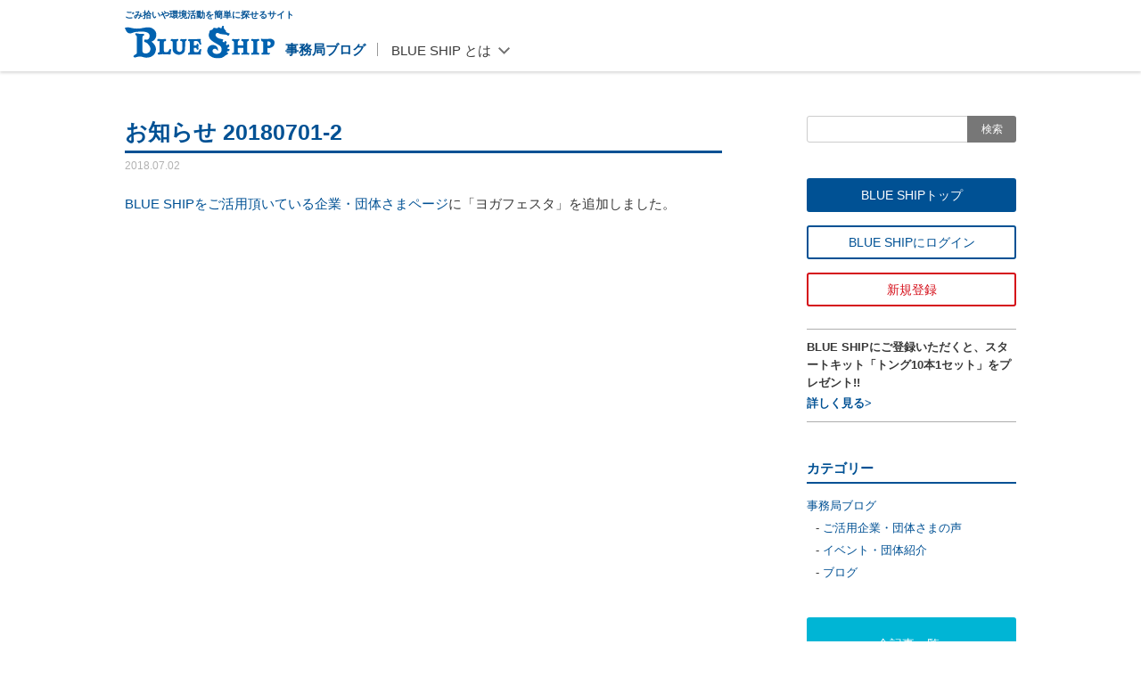

--- FILE ---
content_type: text/html; charset=UTF-8
request_url: https://blog.blueshipjapan.com/news-20180701-2/
body_size: 8562
content:
<!DOCTYPE html>
<html lang="ja">
    <head>
        <!-- Google tag (gtag.js) -->
        <script async src="https://www.googletagmanager.com/gtag/js?id=G-4L1PRP7TBH"></script>
        <script>
            window.dataLayer = window.dataLayer || [];
            function gtag(){dataLayer.push(arguments);}
            gtag('js', new Date());

            gtag('config', 'G-4L1PRP7TBH');
        </script>
        <script>
            (function(i,s,o,g,r,a,m){i['GoogleAnalyticsObject']=r;i[r]=i[r]||function(){
                (i[r].q=i[r].q||[]).push(arguments)},i[r].l=1*new Date();a=s.createElement(o),
                m=s.getElementsByTagName(o)[0];a.async=1;a.src=g;m.parentNode.insertBefore(a,m)
                                    })(window,document,'script','https://www.google-analytics.com/analytics.js','ga');
            ga('create', 'UA-72215777-1', 'auto');
            ga('send', 'pageview');
        </script>
        <meta charset="UTF-8">
        <meta http-equiv="X-UA-Compatible" content="IE=edge">
        <meta name="format-detection" content="telephone=no">
        <meta name="viewport" content="width=device-width, initial-scale=1.0, minimum-scale=1.0, maximum-scale=2.0">
        <link rel="shortcut icon" href="https://blog.blueshipjapan.com/wp-content/themes/OriginTheme/img/favicon/favicon.ico">
        <link rel="apple-touch-icon-precomposed" href="https://blog.blueshipjapan.com/wp-content/themes/OriginTheme/img/webclip-icon.png">
        <meta name="theme-color" content="#005194"><!-- Android -->
        <link rel="stylesheet" href="https://blog.blueshipjapan.com/wp-content/themes/OriginTheme/css/common.css">
                <link rel="stylesheet" href="https://blog.blueshipjapan.com/wp-content/themes/OriginTheme/css/detail.css?v=2">
                        <title>お知らせ 20180701-2 - BLUE SHIP 事務局ブログ</title>

		<!-- All in One SEO 4.2.6.1 - aioseo.com -->
		<meta name="description" content="BLUE SHIPをご活用頂いている企業・団体さまページに「ヨガフェスタ」を追加しました。" />
		<meta name="robots" content="max-image-preview:large" />
		<link rel="canonical" href="https://blog.blueshipjapan.com/news-20180701-2/" />
		<meta name="generator" content="All in One SEO (AIOSEO) 4.2.6.1 " />
		<meta property="og:locale" content="ja_JP" />
		<meta property="og:site_name" content="BLUE SHIP 事務局ブログ" />
		<meta property="og:type" content="article" />
		<meta property="og:title" content="お知らせ 20180701-2 - BLUE SHIP 事務局ブログ" />
		<meta property="og:description" content="BLUE SHIPをご活用頂いている企業・団体さまページに「ヨガフェスタ」を追加しました。" />
		<meta property="og:url" content="https://blog.blueshipjapan.com/news-20180701-2/" />
		<meta property="og:image" content="https://blog.blueshipjapan.com/wp-content/uploads/2022/11/ogimage.jpg" />
		<meta property="og:image:secure_url" content="https://blog.blueshipjapan.com/wp-content/uploads/2022/11/ogimage.jpg" />
		<meta property="og:image:width" content="1200" />
		<meta property="og:image:height" content="630" />
		<meta property="article:published_time" content="2018-07-02T01:43:28+00:00" />
		<meta property="article:modified_time" content="2018-07-02T01:43:28+00:00" />
		<meta property="article:publisher" content="https://www.facebook.com/blueshipjapan" />
		<meta name="twitter:card" content="summary_large_image" />
		<meta name="twitter:site" content="@BLUESHIPJAPAN" />
		<meta name="twitter:title" content="お知らせ 20180701-2 - BLUE SHIP 事務局ブログ" />
		<meta name="twitter:description" content="BLUE SHIPをご活用頂いている企業・団体さまページに「ヨガフェスタ」を追加しました。" />
		<meta name="twitter:creator" content="@BLUESHIPJAPAN" />
		<meta name="twitter:image" content="https://blog.blueshipjapan.com/wp-content/uploads/2022/11/ogimage.jpg" />
		<script type="application/ld+json" class="aioseo-schema">
			{"@context":"https:\/\/schema.org","@graph":[{"@type":"BlogPosting","@id":"https:\/\/blog.blueshipjapan.com\/news-20180701-2\/#blogposting","name":"\u304a\u77e5\u3089\u305b 20180701-2 - BLUE SHIP \u4e8b\u52d9\u5c40\u30d6\u30ed\u30b0","headline":"\u304a\u77e5\u3089\u305b 20180701-2","author":{"@id":"https:\/\/blog.blueshipjapan.com\/author\/bsjapan\/#author"},"publisher":{"@id":"https:\/\/blog.blueshipjapan.com\/#organization"},"datePublished":"2018-07-02T01:43:28+09:00","dateModified":"2018-07-02T01:43:28+09:00","inLanguage":"ja","mainEntityOfPage":{"@id":"https:\/\/blog.blueshipjapan.com\/news-20180701-2\/#webpage"},"isPartOf":{"@id":"https:\/\/blog.blueshipjapan.com\/news-20180701-2\/#webpage"},"articleSection":"\u304a\u77e5\u3089\u305b"},{"@type":"BreadcrumbList","@id":"https:\/\/blog.blueshipjapan.com\/news-20180701-2\/#breadcrumblist","itemListElement":[{"@type":"ListItem","@id":"https:\/\/blog.blueshipjapan.com\/#listItem","position":1,"item":{"@type":"WebPage","@id":"https:\/\/blog.blueshipjapan.com\/","name":"\u30db\u30fc\u30e0","description":"\u30b4\u30df\u62fe\u3044\u30fb\u74b0\u5883\u30a4\u30d9\u30f3\u30c8\u30dd\u30fc\u30bf\u30eb BLUE SHIP\u306e\u4e8b\u52d9\u5c40\u30d6\u30ed\u30b0\u3067\u3059","url":"https:\/\/blog.blueshipjapan.com\/"},"nextItem":"https:\/\/blog.blueshipjapan.com\/news-20180701-2\/#listItem"},{"@type":"ListItem","@id":"https:\/\/blog.blueshipjapan.com\/news-20180701-2\/#listItem","position":2,"item":{"@type":"WebPage","@id":"https:\/\/blog.blueshipjapan.com\/news-20180701-2\/","name":"\u304a\u77e5\u3089\u305b 20180701-2","description":"BLUE SHIP\u3092\u3054\u6d3b\u7528\u9802\u3044\u3066\u3044\u308b\u4f01\u696d\u30fb\u56e3\u4f53\u3055\u307e\u30da\u30fc\u30b8\u306b\u300c\u30e8\u30ac\u30d5\u30a7\u30b9\u30bf\u300d\u3092\u8ffd\u52a0\u3057\u307e\u3057\u305f\u3002","url":"https:\/\/blog.blueshipjapan.com\/news-20180701-2\/"},"previousItem":"https:\/\/blog.blueshipjapan.com\/#listItem"}]},{"@type":"Organization","@id":"https:\/\/blog.blueshipjapan.com\/#organization","name":"BLUE SHIP \u4e8b\u52d9\u5c40\u30d6\u30ed\u30b0","url":"https:\/\/blog.blueshipjapan.com\/","sameAs":["https:\/\/www.facebook.com\/blueshipjapan","https:\/\/twitter.com\/BLUESHIPJAPAN","https:\/\/www.instagram.com\/blueshipjapan\/","https:\/\/www.youtube.com\/c\/Blueshipjapan-movie"]},{"@type":"WebPage","@id":"https:\/\/blog.blueshipjapan.com\/news-20180701-2\/#webpage","url":"https:\/\/blog.blueshipjapan.com\/news-20180701-2\/","name":"\u304a\u77e5\u3089\u305b 20180701-2 - BLUE SHIP \u4e8b\u52d9\u5c40\u30d6\u30ed\u30b0","description":"BLUE SHIP\u3092\u3054\u6d3b\u7528\u9802\u3044\u3066\u3044\u308b\u4f01\u696d\u30fb\u56e3\u4f53\u3055\u307e\u30da\u30fc\u30b8\u306b\u300c\u30e8\u30ac\u30d5\u30a7\u30b9\u30bf\u300d\u3092\u8ffd\u52a0\u3057\u307e\u3057\u305f\u3002","inLanguage":"ja","isPartOf":{"@id":"https:\/\/blog.blueshipjapan.com\/#website"},"breadcrumb":{"@id":"https:\/\/blog.blueshipjapan.com\/news-20180701-2\/#breadcrumblist"},"author":"https:\/\/blog.blueshipjapan.com\/author\/bsjapan\/#author","creator":"https:\/\/blog.blueshipjapan.com\/author\/bsjapan\/#author","datePublished":"2018-07-02T01:43:28+09:00","dateModified":"2018-07-02T01:43:28+09:00"},{"@type":"WebSite","@id":"https:\/\/blog.blueshipjapan.com\/#website","url":"https:\/\/blog.blueshipjapan.com\/","name":"BLUE SHIP \u4e8b\u52d9\u5c40\u30d6\u30ed\u30b0","description":"\u30b4\u30df\u62fe\u3044\u30fb\u74b0\u5883\u30a4\u30d9\u30f3\u30c8\u30dd\u30fc\u30bf\u30eb BLUE SHIP\u306e\u4e8b\u52d9\u5c40\u30d6\u30ed\u30b0\u3067\u3059","inLanguage":"ja","publisher":{"@id":"https:\/\/blog.blueshipjapan.com\/#organization"}}]}
		</script>
		<!-- All in One SEO -->

<link rel='dns-prefetch' href='//ajax.googleapis.com' />
<link rel='dns-prefetch' href='//s.w.org' />
<link rel='stylesheet' id='wp-block-library-css'  href='https://blog.blueshipjapan.com/wp-includes/css/dist/block-library/style.min.css?ver=6.0.11' type='text/css' media='all' />
<style id='global-styles-inline-css' type='text/css'>
body{--wp--preset--color--black: #000000;--wp--preset--color--cyan-bluish-gray: #abb8c3;--wp--preset--color--white: #ffffff;--wp--preset--color--pale-pink: #f78da7;--wp--preset--color--vivid-red: #cf2e2e;--wp--preset--color--luminous-vivid-orange: #ff6900;--wp--preset--color--luminous-vivid-amber: #fcb900;--wp--preset--color--light-green-cyan: #7bdcb5;--wp--preset--color--vivid-green-cyan: #00d084;--wp--preset--color--pale-cyan-blue: #8ed1fc;--wp--preset--color--vivid-cyan-blue: #0693e3;--wp--preset--color--vivid-purple: #9b51e0;--wp--preset--gradient--vivid-cyan-blue-to-vivid-purple: linear-gradient(135deg,rgba(6,147,227,1) 0%,rgb(155,81,224) 100%);--wp--preset--gradient--light-green-cyan-to-vivid-green-cyan: linear-gradient(135deg,rgb(122,220,180) 0%,rgb(0,208,130) 100%);--wp--preset--gradient--luminous-vivid-amber-to-luminous-vivid-orange: linear-gradient(135deg,rgba(252,185,0,1) 0%,rgba(255,105,0,1) 100%);--wp--preset--gradient--luminous-vivid-orange-to-vivid-red: linear-gradient(135deg,rgba(255,105,0,1) 0%,rgb(207,46,46) 100%);--wp--preset--gradient--very-light-gray-to-cyan-bluish-gray: linear-gradient(135deg,rgb(238,238,238) 0%,rgb(169,184,195) 100%);--wp--preset--gradient--cool-to-warm-spectrum: linear-gradient(135deg,rgb(74,234,220) 0%,rgb(151,120,209) 20%,rgb(207,42,186) 40%,rgb(238,44,130) 60%,rgb(251,105,98) 80%,rgb(254,248,76) 100%);--wp--preset--gradient--blush-light-purple: linear-gradient(135deg,rgb(255,206,236) 0%,rgb(152,150,240) 100%);--wp--preset--gradient--blush-bordeaux: linear-gradient(135deg,rgb(254,205,165) 0%,rgb(254,45,45) 50%,rgb(107,0,62) 100%);--wp--preset--gradient--luminous-dusk: linear-gradient(135deg,rgb(255,203,112) 0%,rgb(199,81,192) 50%,rgb(65,88,208) 100%);--wp--preset--gradient--pale-ocean: linear-gradient(135deg,rgb(255,245,203) 0%,rgb(182,227,212) 50%,rgb(51,167,181) 100%);--wp--preset--gradient--electric-grass: linear-gradient(135deg,rgb(202,248,128) 0%,rgb(113,206,126) 100%);--wp--preset--gradient--midnight: linear-gradient(135deg,rgb(2,3,129) 0%,rgb(40,116,252) 100%);--wp--preset--duotone--dark-grayscale: url('#wp-duotone-dark-grayscale');--wp--preset--duotone--grayscale: url('#wp-duotone-grayscale');--wp--preset--duotone--purple-yellow: url('#wp-duotone-purple-yellow');--wp--preset--duotone--blue-red: url('#wp-duotone-blue-red');--wp--preset--duotone--midnight: url('#wp-duotone-midnight');--wp--preset--duotone--magenta-yellow: url('#wp-duotone-magenta-yellow');--wp--preset--duotone--purple-green: url('#wp-duotone-purple-green');--wp--preset--duotone--blue-orange: url('#wp-duotone-blue-orange');--wp--preset--font-size--small: 13px;--wp--preset--font-size--medium: 20px;--wp--preset--font-size--large: 36px;--wp--preset--font-size--x-large: 42px;}.has-black-color{color: var(--wp--preset--color--black) !important;}.has-cyan-bluish-gray-color{color: var(--wp--preset--color--cyan-bluish-gray) !important;}.has-white-color{color: var(--wp--preset--color--white) !important;}.has-pale-pink-color{color: var(--wp--preset--color--pale-pink) !important;}.has-vivid-red-color{color: var(--wp--preset--color--vivid-red) !important;}.has-luminous-vivid-orange-color{color: var(--wp--preset--color--luminous-vivid-orange) !important;}.has-luminous-vivid-amber-color{color: var(--wp--preset--color--luminous-vivid-amber) !important;}.has-light-green-cyan-color{color: var(--wp--preset--color--light-green-cyan) !important;}.has-vivid-green-cyan-color{color: var(--wp--preset--color--vivid-green-cyan) !important;}.has-pale-cyan-blue-color{color: var(--wp--preset--color--pale-cyan-blue) !important;}.has-vivid-cyan-blue-color{color: var(--wp--preset--color--vivid-cyan-blue) !important;}.has-vivid-purple-color{color: var(--wp--preset--color--vivid-purple) !important;}.has-black-background-color{background-color: var(--wp--preset--color--black) !important;}.has-cyan-bluish-gray-background-color{background-color: var(--wp--preset--color--cyan-bluish-gray) !important;}.has-white-background-color{background-color: var(--wp--preset--color--white) !important;}.has-pale-pink-background-color{background-color: var(--wp--preset--color--pale-pink) !important;}.has-vivid-red-background-color{background-color: var(--wp--preset--color--vivid-red) !important;}.has-luminous-vivid-orange-background-color{background-color: var(--wp--preset--color--luminous-vivid-orange) !important;}.has-luminous-vivid-amber-background-color{background-color: var(--wp--preset--color--luminous-vivid-amber) !important;}.has-light-green-cyan-background-color{background-color: var(--wp--preset--color--light-green-cyan) !important;}.has-vivid-green-cyan-background-color{background-color: var(--wp--preset--color--vivid-green-cyan) !important;}.has-pale-cyan-blue-background-color{background-color: var(--wp--preset--color--pale-cyan-blue) !important;}.has-vivid-cyan-blue-background-color{background-color: var(--wp--preset--color--vivid-cyan-blue) !important;}.has-vivid-purple-background-color{background-color: var(--wp--preset--color--vivid-purple) !important;}.has-black-border-color{border-color: var(--wp--preset--color--black) !important;}.has-cyan-bluish-gray-border-color{border-color: var(--wp--preset--color--cyan-bluish-gray) !important;}.has-white-border-color{border-color: var(--wp--preset--color--white) !important;}.has-pale-pink-border-color{border-color: var(--wp--preset--color--pale-pink) !important;}.has-vivid-red-border-color{border-color: var(--wp--preset--color--vivid-red) !important;}.has-luminous-vivid-orange-border-color{border-color: var(--wp--preset--color--luminous-vivid-orange) !important;}.has-luminous-vivid-amber-border-color{border-color: var(--wp--preset--color--luminous-vivid-amber) !important;}.has-light-green-cyan-border-color{border-color: var(--wp--preset--color--light-green-cyan) !important;}.has-vivid-green-cyan-border-color{border-color: var(--wp--preset--color--vivid-green-cyan) !important;}.has-pale-cyan-blue-border-color{border-color: var(--wp--preset--color--pale-cyan-blue) !important;}.has-vivid-cyan-blue-border-color{border-color: var(--wp--preset--color--vivid-cyan-blue) !important;}.has-vivid-purple-border-color{border-color: var(--wp--preset--color--vivid-purple) !important;}.has-vivid-cyan-blue-to-vivid-purple-gradient-background{background: var(--wp--preset--gradient--vivid-cyan-blue-to-vivid-purple) !important;}.has-light-green-cyan-to-vivid-green-cyan-gradient-background{background: var(--wp--preset--gradient--light-green-cyan-to-vivid-green-cyan) !important;}.has-luminous-vivid-amber-to-luminous-vivid-orange-gradient-background{background: var(--wp--preset--gradient--luminous-vivid-amber-to-luminous-vivid-orange) !important;}.has-luminous-vivid-orange-to-vivid-red-gradient-background{background: var(--wp--preset--gradient--luminous-vivid-orange-to-vivid-red) !important;}.has-very-light-gray-to-cyan-bluish-gray-gradient-background{background: var(--wp--preset--gradient--very-light-gray-to-cyan-bluish-gray) !important;}.has-cool-to-warm-spectrum-gradient-background{background: var(--wp--preset--gradient--cool-to-warm-spectrum) !important;}.has-blush-light-purple-gradient-background{background: var(--wp--preset--gradient--blush-light-purple) !important;}.has-blush-bordeaux-gradient-background{background: var(--wp--preset--gradient--blush-bordeaux) !important;}.has-luminous-dusk-gradient-background{background: var(--wp--preset--gradient--luminous-dusk) !important;}.has-pale-ocean-gradient-background{background: var(--wp--preset--gradient--pale-ocean) !important;}.has-electric-grass-gradient-background{background: var(--wp--preset--gradient--electric-grass) !important;}.has-midnight-gradient-background{background: var(--wp--preset--gradient--midnight) !important;}.has-small-font-size{font-size: var(--wp--preset--font-size--small) !important;}.has-medium-font-size{font-size: var(--wp--preset--font-size--medium) !important;}.has-large-font-size{font-size: var(--wp--preset--font-size--large) !important;}.has-x-large-font-size{font-size: var(--wp--preset--font-size--x-large) !important;}
</style>
<script type='text/javascript' src='https://ajax.googleapis.com/ajax/libs/jquery/3.2.1/jquery.min.js?ver=3.2.1' id='jquery-js'></script>
<noscript><style>.lazyload[data-src]{display:none !important;}</style></noscript><style>.lazyload{background-image:none !important;}.lazyload:before{background-image:none !important;}</style><link rel="icon" href="https://blog.blueshipjapan.com/wp-content/uploads/2022/11/cropped-icon-sites-32x32.png" sizes="32x32" />
<link rel="icon" href="https://blog.blueshipjapan.com/wp-content/uploads/2022/11/cropped-icon-sites-192x192.png" sizes="192x192" />
<link rel="apple-touch-icon" href="https://blog.blueshipjapan.com/wp-content/uploads/2022/11/cropped-icon-sites-180x180.png" />
<meta name="msapplication-TileImage" content="https://blog.blueshipjapan.com/wp-content/uploads/2022/11/cropped-icon-sites-270x270.png" />
		<style type="text/css" id="wp-custom-css">
			p.a-underline a {text-decoration:underline;}
.youtubebox {width: 100%; aspect-ratio: 16 / 9;}
.youtubebox iframe {width: 100%; height: 100%;}		</style>
		    </head>

    <body>
<script data-cfasync="false" data-no-defer="1">var ewww_webp_supported=false;</script>
        <div id="site-container">
            <header id="head">
                <div id="head-box">
                    <h1 id="site-logo">
                        <strong>ごみ拾いや環境活動を簡単に探せるサイト</strong>
                        <a class="logo-blueship" href="https://blueshipjapan.com/"><img src="[data-uri]" width="168" height="37" alt="BLUE SHIP" data-src="https://blog.blueshipjapan.com/wp-content/themes/OriginTheme/img/new/svg/logo-blueship.svg" decoding="async" class="lazyload"><noscript><img src="https://blog.blueshipjapan.com/wp-content/themes/OriginTheme/img/new/svg/logo-blueship.svg" width="168" height="37" alt="BLUE SHIP" data-eio="l"></noscript></a>
                    </h1>
                    <p class="b-name"><a href="https://blog.blueshipjapan.com">事務局ブログ</a></p>
                    <div class="nav-about">
                        <p>BLUE SHIP とは</p>
                        <ul>
                            <li><a href="https://blueshipjapan.com/about">BLUE SHIP について</a></li>
                            <li><a href="https://blueshipjapan.com/about/features">BLUE SHIP でできること</a></li>
                            <li><a href="https://blueshipjapan.com/info/faq">よくある質問</a></li>
                            <li><a href="https://blueshipjapan.com/info/media">メディア掲載</a></li>
                        </ul>
                    </div>
                </div>
            </header>

            <!--TOGGLER-->
            <div id="spnav-toggler"><span></span><span></span><span></span></div>
            <div class="nav_bg" id="nav_bg"></div>
            <div id="sp-navi">
                <div id="sp-navi-inner">
                    <div class="sp-logo">
                        <a href="https://blueshipjapan.com/"><img src="[data-uri]" width="181" height="50" alt="BLUE SHIP" data-src="https://blog.blueshipjapan.com/wp-content/themes/OriginTheme/img/new/svg/logo-blueship_white.svg" decoding="async" class="lazyload"><noscript><img src="https://blog.blueshipjapan.com/wp-content/themes/OriginTheme/img/new/svg/logo-blueship_white.svg" width="181" height="50" alt="BLUE SHIP" data-eio="l"></noscript></a>
                    </div>
                    <div class="sp-holder">
                        <p>探してみよう！</p>
                        <ul class="sp-searches">
                            <li><a href="https://blueshipjapan.com/search/event/catalog">イベント</a></li>
                            <li><a href="https://blueshipjapan.com/search/crew/catalog">団体</a></li>
                        </ul>
                    </div>
                    <div class="sp-holder">
                        <p>一緒に活動する仲間を集めよう！</p>
                        <ul class="sp-collect">
                            <li><a href="https://blueshipjapan.com/signup">団体を新規作成・登録</a></li>
                        </ul>
                    </div>
                    <div class="sp-abouts">
                        <p>BLUE SHIPとは</p>
                        <ul>
                            <li><a href="https://blueshipjapan.com/about">BLUE SHIP について</a></li>
                            <li><a href="https://blueshipjapan.com/about/features">BLUE SHIP でできること</a></li>
                            <li><a href="https://blueshipjapan.com/info/faq">よくある質問</a></li>
                            <li><a href="https://blueshipjapan.com/info/media">メディア掲載</a></li>
                        </ul>
                        <ul>
                            <li><a href="https://blueshipjapan.com/proposal">ゴミ拾いの可能性は無限大だ</a></li>
                            <li><a href="https://blueshipjapan.com/issues">今、あなたの力が必要な理由</a></li>
                            <li><a href="https://blueshipjapan.com/about/stats">今までに拾ったゴミの数</a></li>
                            <li><a href="https://blueshipjapan.com/guide">ご利用ガイド</a></li>
                            <li><a href="https://blog.blueshipjapan.com/" target="_blank">事務局ブログ</a></li>
                            <li><a href="https://blueshipjapan.com/info/contact">お問い合わせ</a></li>
                        </ul>
                    </div>

                    <ul class="sp-snss">
                        <li><a href="https://www.facebook.com/blueshipjapan" target="_blank"><img src="[data-uri]" width="38" height="38" alt="Facebook" data-src="https://blog.blueshipjapan.com/wp-content/themes/OriginTheme/img/new/svg/ico-fb_white.svg" decoding="async" class="lazyload"><noscript><img src="https://blog.blueshipjapan.com/wp-content/themes/OriginTheme/img/new/svg/ico-fb_white.svg" width="38" height="38" alt="Facebook" data-eio="l"></noscript></a></li>
                        <li><a href="https://x.com/BLUESHIPJAPAN" target="_blank"><img src="[data-uri]" width="38" height="38" alt="X" data-src="https://blog.blueshipjapan.com/wp-content/themes/OriginTheme/img/new/svg/ico-x_white.svg" decoding="async" class="lazyload"><noscript><img src="https://blog.blueshipjapan.com/wp-content/themes/OriginTheme/img/new/svg/ico-x_white.svg" width="38" height="38" alt="X" data-eio="l"></noscript></a></li>
                        <li><a href="https://www.instagram.com/blueshipjapan/" target="_blank"><img src="[data-uri]" width="38" height="38" alt="Instagram" data-src="https://blog.blueshipjapan.com/wp-content/themes/OriginTheme/img/new/svg/ico-ig_white.svg" decoding="async" class="lazyload"><noscript><img src="https://blog.blueshipjapan.com/wp-content/themes/OriginTheme/img/new/svg/ico-ig_white.svg" width="38" height="38" alt="Instagram" data-eio="l"></noscript></a></li>
                        <li><a href="https://www.youtube.com/c/Blueshipjapan-movie" target="_blank"><img src="[data-uri]" width="38" height="38" alt="Youtube" data-src="https://blog.blueshipjapan.com/wp-content/themes/OriginTheme/img/new/svg/ico-yt_white.svg" decoding="async" class="lazyload"><noscript><img src="https://blog.blueshipjapan.com/wp-content/themes/OriginTheme/img/new/svg/ico-yt_white.svg" width="38" height="38" alt="Youtube" data-eio="l"></noscript></a></li>
                    </ul>
                </div>
            </div>
            <!--/SP MENU-->

            <div id="body">
<div id="outbox">
    <main id="mainarea">
                <article>
            <section id="article-wrap">
                <h1 id="article-ttl">お知らせ 20180701-2</h1>
                <p class="date">2018.07.02</p>
                <div class="article-box">          
                    <p><a href="https://blueshipjapan.com/companies">BLUE SHIPをご活用頂いている企業・団体さまページ</a>に「ヨガフェスタ」を追加しました。</p>
                </div>
            </section>
        </article>
                
        <!--<div id="pager">
            <div class="pager-wrapper">
                <div class="prevbox">
                    <a href="https://blog.blueshipjapan.com/teitansohai2019/" rel="next"><p class="nav"><img src="[data-uri]" alt="前の記事" data-src="https://blog.blueshipjapan.com/wp-content/themes/OriginTheme/img/new/svg/btn-prev.svg" decoding="async" class="lazyload"><noscript><img src="https://blog.blueshipjapan.com/wp-content/themes/OriginTheme/img/new/svg/btn-prev.svg" alt="前の記事" data-eio="l"></noscript></p></a>                </div>
                <div class="backlist"><a href="https://blog.blueshipjapan.com/blog/">
                    <div><img src="[data-uri]" alt="" data-src="https://blog.blueshipjapan.com/wp-content/themes/OriginTheme/img/new/svg/ic-squares.svg" decoding="async" class="lazyload"><noscript><img src="https://blog.blueshipjapan.com/wp-content/themes/OriginTheme/img/new/svg/ic-squares.svg" alt="" data-eio="l"></noscript></div>
                    </a></div>
                <div class="nextbox">
                    <a href="https://blog.blueshipjapan.com/news-20180701-1/" rel="prev"><p class="nav"><img src="[data-uri]" alt="次の記事" data-src="https://blog.blueshipjapan.com/wp-content/themes/OriginTheme/img/new/svg/btn-next.svg" decoding="async" class="lazyload"><noscript><img src="https://blog.blueshipjapan.com/wp-content/themes/OriginTheme/img/new/svg/btn-next.svg" alt="次の記事" data-eio="l"></noscript></p></a>                </div>
            </div>
        </div>-->
    </main>
    
    <aside id="sidearea">
    <!--検索BOX-->
    <div class="searchwrap">
    <div class="searchholder">
        <form method="get" id="searchform" class="search_container" action="https://blog.blueshipjapan.com/category/blog/"><input id="sbox" type="text" name="s" id="s" placeholder="" /><button id="sbtn" type="submit">検索</button></form>
    </div>
</div>
    <!--リンクボタン-->
    <ul class="btnlists">
        <li><a href="https://blueshipjapan.com/" target="_blank">BLUE SHIPトップ</a></li>
        <li><a href="https://blueshipjapan.com/login" target="_blank">BLUE SHIPにログイン</a></li>
        <li><a href="https://blueshipjapan.com/signup" target="_blank">新規登録</a></li>
    </ul>
    <!--トングお知らせ-->
    <div class="tonginfo">
        <p>BLUE SHIPにご登録いただくと、スタートキット「トング10本1セット」をプレゼント!!</p>
        <p><a href="https://blueshipjapan.com/present" target="_blank">詳しく見る&gt;</a></p>
    </div>
    <!--カテゴリ-->
    <div class="catlists">
        <p class="name-cat">カテゴリー</p>
        <ul>
            <li><a href="https://blog.blueshipjapan.com/category/blog/">事務局ブログ</a>
                <ul>
                    <li><a href="https://blog.blueshipjapan.com/category/blog/jb-voice/">ご活用企業・団体さまの声</a>
                    </li>
                    <li><a href="https://blog.blueshipjapan.com/category/blog/jb-crew/">イベント・団体紹介</a>
                    </li>
                    <li><a href="https://blog.blueshipjapan.com/category/blog/jb-blog/">ブログ</a></li>
                </ul>
            </li>
        </ul>
        <p class="btn_all"><a href="https://blog.blueshipjapan.com/category/blog/">全記事一覧&gt;</a></p>
    </div>
</aside></div>

</div><!--/#body-->

<footer>
    <div class="ft-snss">
        <ul>
            <li><a href="https://www.facebook.com/blueshipjapan" target="_blank"><img src="[data-uri]" width="50" height="50" alt="Facebook" data-src="https://blog.blueshipjapan.com/wp-content/themes/OriginTheme/img/new/svg/ico-fb.svg" decoding="async" class="lazyload"><noscript><img src="https://blog.blueshipjapan.com/wp-content/themes/OriginTheme/img/new/svg/ico-fb.svg" width="50" height="50" alt="Facebook" data-eio="l"></noscript></a></li>
            <li><a href="https://x.com/BLUESHIPJAPAN" target="_blank"><img src="[data-uri]" width="50" height="50" alt="X" data-src="https://blog.blueshipjapan.com/wp-content/themes/OriginTheme/img/new/svg/ico-x.svg" decoding="async" class="lazyload"><noscript><img src="https://blog.blueshipjapan.com/wp-content/themes/OriginTheme/img/new/svg/ico-x.svg" width="50" height="50" alt="X" data-eio="l"></noscript></a></li>
            <li><a href="https://www.instagram.com/blueshipjapan/" target="_blank"><img src="[data-uri]" width="50" height="50" alt="Instagram" data-src="https://blog.blueshipjapan.com/wp-content/themes/OriginTheme/img/new/svg/ico-ig.svg" decoding="async" class="lazyload"><noscript><img src="https://blog.blueshipjapan.com/wp-content/themes/OriginTheme/img/new/svg/ico-ig.svg" width="50" height="50" alt="Instagram" data-eio="l"></noscript></a></li>
            <li><a href="https://www.youtube.com/c/Blueshipjapan-movie" target="_blank"><img src="[data-uri]" width="50" height="50" alt="Youtube" data-src="https://blog.blueshipjapan.com/wp-content/themes/OriginTheme/img/new/svg/ico-yt.svg" decoding="async" class="lazyload"><noscript><img src="https://blog.blueshipjapan.com/wp-content/themes/OriginTheme/img/new/svg/ico-yt.svg" width="50" height="50" alt="Youtube" data-eio="l"></noscript></a></li>
        </ul>
    </div>
    <div class="page-top">
        <div class="container">
            <a href="#site-container"><span></span></a>
        </div>
    </div>
    <div class="primary-footer footer">
        <div class="container">
            <div class="site-map">
                <div class="first-row">
                    <ul>
                        <li class="onspan">
                            <span>BLUE SHIP とは?</span>
                            <ul class="subul">
                                <li><a href="https://blueshipjapan.com/about">BLUE SHIP について</a></li>
                                <li><a href="https://blueshipjapan.com/about/features">BLUE SHIP でできること</a></li>
                                <li><a href="https://blueshipjapan.com/info/faq">よくある質問</a></li>
                                <li><a href="https://blueshipjapan.com/info/media">メディア掲載</a></li>
                            </ul>
                        </li>
                        <li><a href="https://blueshipjapan.com/proposal">ゴミ拾いの可能性は無限大だ</a></li>
                        <li><a href="https://blueshipjapan.com/issues">今、あなたの力が必要な理由</a></li>
                        <li><a href="https://blueshipjapan.com/about/stats">今までに拾ったゴミの数</a></li>
                        <li><a href="https://blueshipjapan.com/guide">ご利用ガイド</a></li>
                        <li><a href="https://blog.blueshipjapan.com/" target="_blank">事務局ブログ</a></li>
                    </ul>
                </div>
                <div class="second-row">
                    <ul>
                        <li class="onspan">
                            <span>探す</span>
                            <ul class="subul">
                                <li><a href="https://blueshipjapan.com/search/event/catalog">ゴミ拾い・環境イベント</a>
                                </li>
                                <li><a href="https://blueshipjapan.com/search/crew/catalog">団体・個人</a></li>
                                <li><a href="https://blueshipjapan.com/search/report/catalog">レポ（活動報告）</a></li>
                            </ul>
                        </li>
                        <li><a href="https://blueshipjapan.com/present">プレゼントについて</a></li>
                        <li><a href="https://blueshipjapan.com/info/contact">お問い合わせ</a></li>
                        <li><a href="https://blueshipjapan.com/info/terms">利用規約</a></li>
                        <li><a href="https://blueshipjapan.com/info/privacy">プライバシーポリシー</a></li>
                        <li><a href="https://blueshipjapan.com/">BLUE SHIPトップ</a></li>
                    </ul>
                </div>
            </div>

            <div class="footer-navi">
                <ul class="fn-links">
                    <li><a href="https://blueshipjapan.com/search/event/catalog"><span class="ico-flag_white"><img src="[data-uri]" width="18" height="17" alt="" data-src="https://blog.blueshipjapan.com/wp-content/themes/OriginTheme/img/new/svg/ico-flag_white.svg" decoding="async" class="lazyload"><noscript><img src="https://blog.blueshipjapan.com/wp-content/themes/OriginTheme/img/new/svg/ico-flag_white.svg" width="18" height="17" alt="" data-eio="l"></noscript></span><span>イベントを探す</span></a></li>
                    <li><a href="https://blueshipjapan.com/search/crew/catalog"><span class="ico-handle_white"><img src="[data-uri]" width="20" height="23" alt="" data-src="https://blog.blueshipjapan.com/wp-content/themes/OriginTheme/img/new/svg/ico-handle_white.svg" decoding="async" class="lazyload"><noscript><img src="https://blog.blueshipjapan.com/wp-content/themes/OriginTheme/img/new/svg/ico-handle_white.svg" width="20" height="23" alt="" data-eio="l"></noscript></span><span>団体を探す</span></a></li>
                    <li><a href="https://blueshipjapan.com/signup"><span class="ico-tools_white"><img src="[data-uri]" width="20" height="20" alt="" data-src="https://blog.blueshipjapan.com/wp-content/themes/OriginTheme/img/new/svg/ico-tools_white.svg" decoding="async" class="lazyload"><noscript><img src="https://blog.blueshipjapan.com/wp-content/themes/OriginTheme/img/new/svg/ico-tools_white.svg" width="20" height="20" alt="" data-eio="l"></noscript></span><span>団体を作成・登録する</span></a></li>
                </ul>

                <section class="news-letter">
                    <h4>BLUE SHIP からのニュースレターを受け取る</h4>
                    <form
                          action="//blueshipjapan.us12.list-manage.com/subscribe/post?u=bfc40e5646236091abe020f95&amp;id=902ac9b6fd"
                          method="post" name="mc-embedded-subscribe-form" target="_blank" novalidate>
                        <input type="text" value="" name="EMAIL" placeholder="メールアドレスを入力してください" required>
                        <input type="submit" value="登録する" name="subscribe" class="btn_news_letter">
                    </form>
                </section>
            </div>
        </div>
    </div>

    <div class="sub-footer footer">
        <div class="container">
            <ul>
                <li><a href="https://uminohi.jp/" target="_blank"><img src="[data-uri]" width="97" height="39" alt="海と日本PROJECT" data-src="https://blog.blueshipjapan.com/wp-content/themes/OriginTheme/img/new/svg/logo-umitonihon.svg" decoding="async" class="lazyload"><noscript><img src="https://blog.blueshipjapan.com/wp-content/themes/OriginTheme/img/new/svg/logo-umitonihon.svg" width="97" height="39" alt="海と日本PROJECT" data-eio="l"></noscript></a></li>
                <li><a href="https://uminohi.jp/umigomi/" target="_blank"><img src="[data-uri]" width="57" height="39" alt="CHANGE FOR THE BLUE" data-src="https://blog.blueshipjapan.com/wp-content/themes/OriginTheme/img/new/svg/logo-cfb.svg" decoding="async" class="lazyload"><noscript><img src="https://blog.blueshipjapan.com/wp-content/themes/OriginTheme/img/new/svg/logo-cfb.svg" width="57" height="39" alt="CHANGE FOR THE BLUE" data-eio="l"></noscript></a></li>
                <li><a href="https://blueshipjapan.com/info/company"><img src="[data-uri]" width="123" height="22" alt="日本財団" data-src="https://blog.blueshipjapan.com/wp-content/themes/OriginTheme/img/new/svg/logo-zaidan.svg" decoding="async" class="lazyload"><noscript><img src="https://blog.blueshipjapan.com/wp-content/themes/OriginTheme/img/new/svg/logo-zaidan.svg" width="123" height="22" alt="日本財団" data-eio="l"></noscript></a></li>
                <li><a href="https://blueshipjapan.com/info/company"><img src="[data-uri]" width="140" height="23" alt="海さくら" data-src="https://blog.blueshipjapan.com/wp-content/themes/OriginTheme/img/new/svg/logo-umisakura.svg" decoding="async" class="lazyload"><noscript><img src="https://blog.blueshipjapan.com/wp-content/themes/OriginTheme/img/new/svg/logo-umisakura.svg" width="140" height="23" alt="海さくら" data-eio="l"></noscript></a></li>
            </ul>
            <p class="copyright"><small>&copy;BLUE SHIP All Rights Reserved.</small></p>
        </div>
    </div>
</footer>

</div>
<!--/#site-container-->

<script type='text/javascript' id='eio-lazy-load-js-before'>
var eio_lazy_vars = {"exactdn_domain":"","skip_autoscale":1,"threshold":0};
</script>
<script type='text/javascript' src='https://blog.blueshipjapan.com/wp-content/plugins/ewww-image-optimizer/includes/lazysizes.min.js?ver=692' id='eio-lazy-load-js'></script>
<script type='text/javascript' src='https://blog.blueshipjapan.com/wp-content/themes/OriginTheme/js/jquery.inview.min.js?ver=6.0.11' id='js-inview-js'></script>
<script type='text/javascript' src='https://blog.blueshipjapan.com/wp-content/themes/OriginTheme/js/jquery.smoothScroll.js?ver=6.0.11' id='js-smoothscroll-js'></script>
<script type='text/javascript' src='https://blog.blueshipjapan.com/wp-content/themes/OriginTheme/js/common.js?ver=6.0.11' id='js-common-js'></script>
</body>
</html>

--- FILE ---
content_type: image/svg+xml
request_url: https://blog.blueshipjapan.com/wp-content/themes/OriginTheme/img/new/svg/ico-flag_white.svg
body_size: 605
content:
<?xml version="1.0" encoding="utf-8"?>
<!-- Generator: Adobe Illustrator 25.2.0, SVG Export Plug-In . SVG Version: 6.00 Build 0)  -->
<svg version="1.1" id="レイヤー_1" xmlns="http://www.w3.org/2000/svg" xmlns:xlink="http://www.w3.org/1999/xlink" x="0px"
	 y="0px" viewBox="0 0 18 17" style="enable-background:new 0 0 18 17;" xml:space="preserve">
<style type="text/css">
	.st0{fill:#FFFFFF;}
</style>
<g>
	<polygon class="st0" points="0,1.416 2.655,17 3.48,16.809 0.825,1.225 	"/>
	<path class="st0" d="M18,2.792C12.484,5.273,6.969-1.954,1.454,0.527l1.903,11.549c4.247-3.073,8.493,1.328,12.739-1.744
		c-0.723-0.948-1.376-1.95-1.954-2.997C15.302,5.971,16.588,4.54,18,2.792z"/>
</g>
</svg>


--- FILE ---
content_type: image/svg+xml
request_url: https://blog.blueshipjapan.com/wp-content/themes/OriginTheme/img/new/svg/ico-fb_white.svg
body_size: 795
content:
<?xml version="1.0" encoding="utf-8"?>
<!-- Generator: Adobe Illustrator 25.2.0, SVG Export Plug-In . SVG Version: 6.00 Build 0)  -->
<svg version="1.1" id="レイヤー_1" xmlns="http://www.w3.org/2000/svg" xmlns:xlink="http://www.w3.org/1999/xlink" x="0px"
	 y="0px" viewBox="0 0 120 120" style="enable-background:new 0 0 120 120;" xml:space="preserve">
<style type="text/css">
	.st0{fill:#FFFFFF;}
</style>
<path class="st0" d="M59.997,0C26.86,0.002-0.002,27.034,0,60.378c0.002,29.676,21.436,54.946,50.552,59.617V77.82H35.385v-0.272
	H35.22V59.983h15.34V46.596c0-15.23,9.015-23.642,22.809-23.642c4.528,0.064,9.046,0.46,13.517,1.187v14.955h-0.177v0.526h-7.557
	c-6.486,0-9.086,3.525-9.652,7.585c-0.046,0.456-0.075,0.916-0.075,1.378v11.398h16.748l-2.677,17.565h-0.099l-0.042,0.272H69.423
	V120c29.129-4.666,50.573-29.943,50.577-59.628C119.998,27.028,93.134-0.002,59.997,0z"/>
</svg>


--- FILE ---
content_type: application/javascript
request_url: https://blog.blueshipjapan.com/wp-content/themes/OriginTheme/js/common.js?ver=6.0.11
body_size: 693
content:
//ホバー
$(document).ready(function () {
    $("#head-box .nav-about").hover(
		function () {
			$(this).addClass("newactive");
		},
		function () {
			$(this).removeClass("newactive");
		}
	);
});

//スクロール表示
$(function() {
    $('.samplesample').on('inview', function(event, isInView) {
		if(isInView){
			$(this).stop().addClass('is-on');
		}
	});
});

//SPナビ
$(document).ready(function () {
	function toggleNav() {
		var body = document.body;
		var hamburger = document.getElementById('spnav-toggler');
		var blackBg = document.getElementById('nav_bg');
		hamburger.addEventListener('click', function() {
			body.classList.toggle('nav_open');
		});
		blackBg.addEventListener('click', function() {
			body.classList.remove('nav_open');
		});
	}
	toggleNav();
});

--- FILE ---
content_type: image/svg+xml
request_url: https://blog.blueshipjapan.com/wp-content/themes/OriginTheme/img/new/svg/ico-yt.svg
body_size: 1899
content:
<?xml version="1.0" encoding="utf-8"?>
<!-- Generator: Adobe Illustrator 25.2.0, SVG Export Plug-In . SVG Version: 6.00 Build 0)  -->
<svg version="1.1" id="レイヤー_1" xmlns="http://www.w3.org/2000/svg" xmlns:xlink="http://www.w3.org/1999/xlink" x="0px"
	 y="0px" viewBox="0 0 120 120" style="enable-background:new 0 0 120 120;" xml:space="preserve">
<style type="text/css">
	.st0{fill:#005194;}
</style>
<g id="youtube_2_" transform="translate(873.11 4663.252)">
	<path id="パス_17860_2_" class="st0" d="M-841.59-4598.824h4.757v25.746h4.5v-25.746h4.846v-4.217h-14.103V-4598.824z"/>
	<path id="パス_17861_2_" class="st0" d="M-803.536-4595.677c-1.695,0.114-3.241,1.008-4.185,2.42v-9.786h-4.042v29.964h4.042
		v-2.163c0.937,1.426,2.481,2.338,4.182,2.471c1.541,0.05,2.898-1.004,3.231-2.509c0.328-1.476,0.466-2.987,0.411-4.499v-8.891
		c0.061-1.507-0.077-3.016-0.411-4.488C-800.636-4594.665-801.993-4595.725-803.536-4595.677z M-803.941-4579.461
		c0,2.019-0.592,3.013-1.76,3.013c-0.779-0.045-1.507-0.405-2.017-0.996v-13.607c0.513-0.586,1.24-0.941,2.017-0.986
		c1.168,0,1.76,1.034,1.76,3.048V-4579.461z"/>
	<path id="パス_17862_3_" class="st0" d="M-819.312-4578.34c-0.897,1.268-1.746,1.893-2.558,1.893
		c-0.54,0-0.848-0.318-0.946-0.946c-0.045-0.522-0.058-1.047-0.037-1.571v-16.438h-4.046v17.652
		c-0.045,1.118,0.075,2.237,0.357,3.32c0.377,1.092,1.457,1.781,2.606,1.662c1.865-0.2,3.552-1.199,4.625-2.738v2.436h4.049v-22.331
		h-4.049V-4578.34z"/>
	<path id="パス_17863_3_" class="st0" d="M-815.838-4616.03c1.317,0,1.949-1.045,1.949-3.132v-9.491
		c0-2.088-0.632-3.128-1.949-3.128c-1.317,0-1.952,1.042-1.952,3.128v9.491C-817.79-4617.067-817.156-4616.03-815.838-4616.03z"/>
	<path id="パス_17864_2_" class="st0" d="M-813.11-4663.252c-33.137,0-60,26.863-60,60s26.863,60,60,60s60-26.863,60-60
		S-779.973-4663.252-813.11-4663.252z M-806.436-4635.189h4.077v16.615c-0.027,0.53-0.011,1.062,0.049,1.589
		c0.089,0.634,0.411,0.957,0.958,0.957c0.817,0,1.675-0.634,2.583-1.914v-17.248h4.088v22.563h-4.088v-2.461
		c-1.084,1.554-2.787,2.563-4.671,2.77c-1.161,0.121-2.252-0.573-2.634-1.676c-0.286-1.094-0.408-2.225-0.362-3.355v-17.846
		L-806.436-4635.189z M-821.879-4627.832c-0.151-1.863,0.297-3.725,1.278-5.315c2.07-2.632,5.882-3.087,8.514-1.017
		c0.378,0.297,0.719,0.639,1.017,1.017c0.971,1.594,1.415,3.455,1.266,5.315v7.902c0.148,1.858-0.295,3.715-1.266,5.306
		c-2.077,2.632-5.895,3.081-8.526,1.004c-0.373-0.294-0.71-0.631-1.004-1.004c-0.982-1.587-1.43-3.447-1.278-5.306V-4627.832z
		 M-832.813-4642.909l3.218,11.889l3.092-11.889h4.585l-5.454,18.015v12.263h-4.529v-12.257c-0.708-3.251-1.633-6.451-2.769-9.579
		c-0.955-2.811-1.951-5.629-2.906-8.437h4.769L-832.813-4642.909z M-780.81-4571.098c-0.772,3.503-3.67,6.139-7.231,6.577
		c-8.332,0.774-16.701,1.082-25.068,0.923c-8.366,0.159-16.734-0.149-25.066-0.923c-3.567-0.43-6.472-3.068-7.243-6.577
		c-0.974-5.215-1.366-10.523-1.168-15.825c-0.193-5.302,0.203-10.609,1.182-15.825c0.769-3.505,3.669-6.142,7.231-6.577
		c8.335-0.774,16.707-1.083,25.077-0.923c8.366-0.159,16.734,0.149,25.066,0.923c3.561,0.438,6.458,3.073,7.231,6.577
		c0.969,5.216,1.357,10.523,1.157,15.825C-779.444-4581.621-779.836-4576.313-780.81-4571.098z"/>
	<path id="パス_17865_2_" class="st0" d="M-790.65-4595.677c-1.894-0.083-3.707,0.772-4.846,2.288
		c-0.964,1.576-1.402,3.418-1.249,5.26v7.822c-0.141,1.844,0.315,3.684,1.3,5.249c1.154,1.524,2.986,2.38,4.895,2.288
		c1.94,0.097,3.792-0.82,4.891-2.421c0.496-0.726,0.819-1.555,0.945-2.425c0.038-0.404,0.086-1.303,0.086-2.607v-0.588h-4.125
		c0.018,0.915-0.011,1.829-0.088,2.74c-0.063,0.941-0.865,1.661-1.808,1.622c-1.385,0-2.069-1.031-2.069-3.096v-3.96h8.092v-4.625
		c0.147-1.841-0.291-3.683-1.252-5.26C-786.987-4594.901-788.777-4595.758-790.65-4595.677z M-788.672-4586.872h-4.046v-2.066
		c0-2.065,0.677-3.097,2.031-3.097c1.338,0,2.015,1.034,2.015,3.097V-4586.872z"/>
</g>
</svg>


--- FILE ---
content_type: image/svg+xml
request_url: https://blog.blueshipjapan.com/wp-content/themes/OriginTheme/img/new/svg/ico-x.svg
body_size: 553
content:
<?xml version="1.0" encoding="utf-8"?>
<!-- Generator: Adobe Illustrator 28.0.0, SVG Export Plug-In . SVG Version: 6.00 Build 0)  -->
<svg version="1.1" id="レイヤー_1" xmlns="http://www.w3.org/2000/svg" xmlns:xlink="http://www.w3.org/1999/xlink" x="0px"
	 y="0px" viewBox="0 0 120 120" style="enable-background:new 0 0 120 120;" xml:space="preserve">
<style type="text/css">
	.st0{fill:#707070;}
	.st1{fill:#D50D18;}
	.st2{fill:#FFFFFF;}
	.st3{enable-background:new    ;}
	.st4{fill:#005194;}
	.st5{fill:#095294;}
	.st6{fill:#0068B6;}
	.st7{fill:#009FC9;}
	.st8{fill:#0068B7;}
	.st9{fill:#E60113;}
	.st10{fill:#00A040;}
	.st11{fill:#158BCE;}
	.st12{fill:#084C8D;}
	.st13{fill:#EFEFEF;}
	.st14{fill:none;stroke:#EFEFEF;}
</style>
<g>
	<path class="st4" d="M60,0C26.9,0,0,26.9,0,60s26.9,60,60,60s60-26.9,60-60S93.1,0,60,0z M72.3,91.2L55.7,67L34.9,91.2h-5.4
		l23.8-27.7L29.5,28.8h18.2l15.7,22.9l19.7-22.9h5.4L65.8,55.2h0l24.7,35.9H72.3z"/>
	<polygon class="st4" points="60.6,55 45.1,32.9 36.8,32.9 56,60.3 58.4,63.8 58.4,63.8 74.9,87.3 83.1,87.3 63,58.5 	"/>
</g>
</svg>


--- FILE ---
content_type: image/svg+xml
request_url: https://blog.blueshipjapan.com/wp-content/themes/OriginTheme/img/new/svg/logo-blueship_white.svg
body_size: 16242
content:
<?xml version="1.0" encoding="utf-8"?>
<!-- Generator: Adobe Illustrator 25.2.0, SVG Export Plug-In . SVG Version: 6.00 Build 0)  -->
<svg version="1.1" id="レイヤー_1" xmlns="http://www.w3.org/2000/svg" xmlns:xlink="http://www.w3.org/1999/xlink" x="0px"
	 y="0px" viewBox="0 0 164 45" style="enable-background:new 0 0 164 45;" xml:space="preserve">
<style type="text/css">
	.st0{enable-background:new    ;}
	.st1{fill:#FFFFFF;}
</style>
<g class="st0">
	<path class="st1" d="M2.737,4.841C2.17,5.318,1.918,5.696,1.918,6.083c0,0.585,0.657,0.837,2.179,0.837
		c1.071,0,2.25-0.162,2.827-0.387l0.099,1.233C6.86,7.776,6.833,7.776,6.626,7.803C5.546,7.965,4.97,8.01,4.195,8.01
		c-0.981,0-1.773-0.099-2.25-0.297C1.17,7.407,0.792,6.912,0.792,6.209c0-0.693,0.351-1.288,1.161-1.962L2.737,4.841z M1.369,1.141
		c0.693,0.162,1.495,0.225,2.701,0.225c1.144,0,1.783-0.045,2.377-0.171l0.036,1.018C5.942,2.446,4.834,3.14,4.079,3.698
		L3.295,3.077c0.567-0.36,0.666-0.423,0.891-0.549c0.09-0.054,0.117-0.072,0.234-0.144c0.072-0.036,0.081-0.036,0.198-0.108
		C4.223,2.329,3.835,2.347,3.268,2.347c-0.459,0-1.206-0.045-1.647-0.108C1.513,2.23,1.45,2.221,1.414,2.221
		c-0.018,0-0.063-0.009-0.126-0.009L1.369,1.141z M6.122,3.14c0.396,0.423,0.639,0.765,0.945,1.323l-0.63,0.333
		C6.14,4.247,5.888,3.887,5.492,3.455L6.122,3.14z M7.518,4.229C7.248,3.734,6.95,3.311,6.599,2.923l0.603-0.315
		c0.405,0.414,0.657,0.756,0.937,1.27L7.518,4.229z"/>
	<path class="st1" d="M9.487,0.925C9.694,0.961,9.919,0.97,10.396,0.97c0.54,0,1.341-0.036,1.674-0.081
		c0.18-0.018,0.243-0.036,0.36-0.108l0.711,0.612c-0.081,0.108-0.126,0.207-0.189,0.378c-0.045,0.108-0.594,1.765-0.675,2.043
		c0.702,0.099,1.306,0.271,1.99,0.567c0.072-0.459,0.09-0.828,0.09-1.666c0-0.198-0.009-0.297-0.036-0.477l1.134,0.045
		c-0.036,0.189-0.045,0.261-0.054,0.603c-0.027,0.792-0.072,1.333-0.162,1.909c0.288,0.144,0.684,0.351,0.963,0.513
		c0.243,0.144,0.279,0.153,0.414,0.216l-0.405,1.188c-0.261-0.225-0.783-0.576-1.242-0.837c-0.252,0.666-0.522,1.107-0.981,1.584
		c-0.396,0.414-0.846,0.747-1.359,1.017C12.25,8.01,12.16,7.92,11.809,7.668c0.675-0.324,1.026-0.558,1.396-0.945
		c0.36-0.387,0.657-0.874,0.801-1.333c-0.639-0.306-1.17-0.477-2.025-0.621c-0.396,1.188-0.63,1.765-0.892,2.214
		c-0.333,0.576-0.738,0.855-1.233,0.855c-0.828,0-1.44-0.729-1.44-1.71c0-0.828,0.405-1.53,1.117-1.972
		C10,3.869,10.477,3.751,11.233,3.725c0.234-0.711,0.342-1.053,0.567-1.881c-0.459,0.036-0.675,0.045-1.558,0.081
		C9.874,1.942,9.712,1.951,9.532,1.978L9.487,0.925z M9.757,5.21C9.532,5.453,9.415,5.759,9.415,6.074
		c0,0.369,0.198,0.667,0.441,0.667c0.171,0,0.306-0.162,0.513-0.567c0.18-0.36,0.396-0.918,0.585-1.503
		C10.351,4.76,10.036,4.904,9.757,5.21z"/>
	<path class="st1" d="M20.098,2.807c0.918-0.675,1.558-1.468,1.909-2.368h1.008c0.27,0.585,0.63,1.044,1.206,1.567
		c0.459,0.414,0.837,0.675,1.405,0.972c-0.225,0.306-0.279,0.414-0.495,0.936c-0.369-0.216-0.504-0.306-0.774-0.522v0.675
		c-0.225-0.027-0.423-0.036-0.81-0.036h-1.846c-0.369,0-0.576,0.009-0.81,0.036V3.4c-0.261,0.216-0.387,0.315-0.729,0.559
		c-0.189-0.405-0.261-0.522-0.54-0.837c0.153-0.099,0.198-0.126,0.324-0.207c-0.126-0.009-0.207-0.009-0.342-0.009h-0.279v1.44
		c0.261-0.09,0.36-0.117,0.729-0.243v0.874c-0.342,0.126-0.36,0.135-0.729,0.252v2.503c0,0.432-0.162,0.684-0.513,0.783
		c-0.171,0.045-0.414,0.072-0.774,0.072c-0.144,0-0.306-0.009-0.531-0.027c-0.036-0.369-0.072-0.558-0.207-0.954
		c0.387,0.036,0.567,0.054,0.774,0.054c0.27,0,0.306-0.036,0.306-0.288V5.534c-0.18,0.054-0.216,0.063-0.612,0.18
		c-0.126,0.027-0.261,0.072-0.387,0.117l-0.18-0.999c0.279-0.018,0.612-0.081,1.179-0.225V2.905h-0.477
		c-0.225,0-0.414,0.009-0.648,0.036V1.987c0.234,0.036,0.414,0.045,0.666,0.045h0.459V1.294c0-0.45-0.009-0.648-0.054-0.918h1.044
		c-0.036,0.261-0.045,0.468-0.045,0.91v0.747h0.27c0.234,0,0.342-0.009,0.504-0.036V2.807z M21.322,8.649h-0.999
		c0.036-0.315,0.054-0.666,0.054-0.999V5.588c0-0.495-0.009-0.612-0.027-0.829c0.288,0.018,0.486,0.027,0.829,0.027h2.89
		c0.387,0,0.594-0.009,0.792-0.036c-0.027,0.225-0.036,0.423-0.036,0.819v2.043c0,0.423,0.009,0.702,0.045,1.035h-1.008V8.181
		h-2.539V8.649z M23.618,3.13c0.198,0,0.252,0,0.405-0.009c-0.63-0.54-1.099-1.089-1.485-1.729
		c-0.342,0.639-0.729,1.143-1.351,1.729c0.189,0.009,0.252,0.009,0.441,0.009H23.618z M21.313,7.263h2.548V5.688h-2.548V7.263z"/>
	<path class="st1" d="M27.748,1.303c-0.045,0.333-0.072,0.774-0.072,1.369c0,0.783,0.072,1.864,0.171,2.413
		C28,6.021,28.288,6.597,28.576,6.597c0.135,0,0.261-0.135,0.369-0.387c0.216-0.486,0.378-1.026,0.477-1.629
		c0.315,0.36,0.459,0.495,0.9,0.819c-0.468,1.755-0.99,2.484-1.755,2.484c-0.604,0-1.089-0.441-1.45-1.305
		c-0.369-0.9-0.531-2.206-0.567-4.7c-0.009-0.315-0.009-0.378-0.036-0.576H27.748z M32.006,1.708
		c1.134,1.359,1.764,2.863,2.025,4.844l-1.116,0.423c-0.054-0.846-0.261-1.783-0.576-2.602c-0.306-0.819-0.738-1.549-1.278-2.215
		L32.006,1.708z"/>
	<path class="st1" d="M38.153,2.284c0.252-0.063,0.405-0.099,0.765-0.171c0-0.18,0-0.18-0.009-0.495
		C38.9,0.835,38.9,0.772,38.855,0.538h1.134c-0.036,0.279-0.036,0.279-0.045,1.44c0.216-0.018,0.342-0.027,0.522-0.027
		c1.27,0,2.107,0.729,2.107,1.836c0,0.603-0.271,1.188-0.729,1.566c-0.423,0.351-0.981,0.531-1.666,0.531
		c-0.441,0-0.918-0.09-1.396-0.252c-0.009-0.432-0.036-0.603-0.162-1.107c0.541,0.243,0.981,0.351,1.44,0.351
		c0.387,0,0.738-0.108,1.018-0.297c0.234-0.171,0.369-0.45,0.369-0.766c0-0.567-0.441-0.9-1.197-0.9
		c-0.639,0-1.18,0.108-2.701,0.558c0.558,1.954,0.604,2.125,1.144,4.375c0.045,0.189,0.063,0.252,0.135,0.433L37.64,8.55
		c-0.045-0.72-0.54-2.854-1.099-4.79c-0.117,0.054-0.135,0.054-0.45,0.162c-0.324,0.099-0.927,0.342-1.161,0.459l-0.351-1.053
		c0.261-0.054,0.378-0.081,0.819-0.234c0.369-0.126,0.441-0.145,0.873-0.279c-0.27-0.882-0.441-1.359-0.612-1.674l1.116-0.315
		c0.054,0.288,0.054,0.288,0.315,1.062c0.072,0.225,0.108,0.342,0.189,0.639L38.153,2.284z"/>
	<path class="st1" d="M43.957,1.645c-0.288,0-0.441,0.009-0.648,0.045V0.727c0.234,0.036,0.45,0.054,0.774,0.054h0.882
		c0.342,0,0.558-0.018,0.792-0.054V1.69c-0.207-0.036-0.351-0.045-0.567-0.045h-0.099v1.773c0.252,0,0.324-0.009,0.531-0.036v0.9
		c-0.189-0.018-0.342-0.027-0.531-0.027V5.93c0.252-0.099,0.405-0.162,0.873-0.369v0.927c-0.819,0.387-1.377,0.622-2.106,0.882
		c-0.144,0.054-0.36,0.144-0.468,0.198l-0.234-1.035c0.162-0.009,0.432-0.081,0.999-0.261V4.256h-0.099
		c-0.252,0-0.423,0.009-0.612,0.036V3.374c0.198,0.036,0.342,0.045,0.63,0.045h0.081V1.645H43.957z M51.312,6.354
		c-0.072,0.063-0.099,0.09-0.252,0.216c-0.225,0.198-0.414,0.342-0.666,0.522c0.504,0.279,0.837,0.414,1.359,0.549
		c-0.171,0.252-0.333,0.559-0.486,0.9c-0.702-0.279-1.089-0.486-1.548-0.828c-0.423-0.315-0.639-0.531-0.909-0.891
		c0.027,0.279,0.036,0.432,0.036,0.675v0.496c0,0.324,0.009,0.513,0.045,0.729h-1.035c0.036-0.225,0.045-0.396,0.045-0.774V7.461
		c0-0.162,0.009-0.45,0.027-0.63c-0.576,0.675-1.125,1.071-2.305,1.647c-0.153-0.324-0.324-0.549-0.594-0.819
		c1.17-0.405,1.962-0.9,2.593-1.629H46.9c-0.288,0-0.594,0.009-0.72,0.027c0.027-0.135,0.036-0.288,0.036-0.567V4.742
		c0-0.252-0.009-0.387-0.027-0.559c0.216,0.018,0.45,0.027,0.756,0.027h3.268c0.36,0,0.612-0.009,0.81-0.027
		c-0.018,0.162-0.027,0.324-0.027,0.567v0.765c0,0.243,0.009,0.387,0.027,0.54c-0.108-0.018-0.144-0.018-0.306-0.018L51.312,6.354z
		 M45.82,2.95c0.261,0.045,0.486,0.054,0.864,0.054h3.979c0.369,0,0.594-0.009,0.864-0.045v0.909
		c-0.279-0.036-0.504-0.045-0.855-0.045h-3.997c-0.351,0-0.603,0.009-0.855,0.045V2.95z M46,1.204c0-0.324-0.009-0.478-0.036-0.648
		c0.207,0.027,0.432,0.036,0.72,0.036h3.871c0.216,0,0.504-0.018,0.72-0.036c-0.027,0.243-0.036,0.423-0.036,0.639v0.864
		c0,0.198,0.009,0.432,0.027,0.621c-0.207-0.009-0.36-0.018-0.693-0.018h-3.889c-0.333,0-0.45,0-0.711,0.018
		C45.991,2.527,46,2.392,46,2.05V1.204z M47.503,1.33h-0.657v0.675h0.657V1.33z M47.134,5.318h2.926V4.877h-2.926V5.318z
		 M48.953,1.33h-0.667v0.675h0.667V1.33z M49.079,6.029c0.198,0.252,0.333,0.387,0.63,0.603c0.315-0.216,0.432-0.315,0.711-0.603
		h-0.099H49.079z M50.411,1.33h-0.684v0.675h0.684V1.33z"/>
	<path class="st1" d="M53.182,1.456c0-0.441-0.018-0.729-0.054-1h1.044c-0.045,0.279-0.054,0.531-0.054,1.008v1.197
		c0.306,0,0.423-0.009,0.621-0.027v0.937c-0.189-0.027-0.342-0.036-0.621-0.036V5.75c0.225-0.099,0.351-0.153,0.792-0.36
		l0.036,0.963c-0.612,0.297-1.179,0.531-2.169,0.936c-0.153,0.063-0.288,0.117-0.414,0.18l-0.198-1.044
		c0.234-0.036,0.477-0.108,1.018-0.306V3.536h-0.198c-0.261,0-0.486,0.018-0.711,0.045V2.617c0.234,0.036,0.45,0.045,0.72,0.045
		h0.189V1.456z M55.981,6.516c-0.279,0-0.414,0.009-0.774,0.027c0.018-0.18,0.027-0.315,0.027-0.657V4.265
		c0-0.315-0.009-0.531-0.036-0.711c0.234,0.018,0.432,0.027,0.855,0.027h3.142c0.414,0,0.612-0.009,0.846-0.027
		c-0.027,0.207-0.036,0.396-0.036,0.711v1.566c0,0.297,0.009,0.513,0.036,0.711c-0.225-0.018-0.387-0.027-0.756-0.027h-0.702v1.026
		c0,0.189,0.045,0.207,0.54,0.207c0.378,0,0.504-0.027,0.559-0.117c0.054-0.099,0.072-0.351,0.072-0.882
		c0.297,0.153,0.531,0.234,0.891,0.315c-0.09,1.369-0.27,1.531-1.603,1.531c-0.558,0-0.864-0.036-1.08-0.135
		c-0.234-0.099-0.297-0.234-0.297-0.576V6.516h-0.63c-0.081,0.603-0.243,0.963-0.576,1.323c-0.423,0.441-0.945,0.684-2.008,0.927
		c-0.162-0.387-0.279-0.576-0.513-0.855c1.513-0.189,2.08-0.541,2.197-1.396H55.981z M59.321,1.078c0.396,0,0.711-0.018,0.972-0.045
		V1.87c-0.306-0.027-0.459-0.036-0.918-0.036C59.25,2.14,59.204,2.23,59.087,2.455h0.522c0.468,0,0.648-0.009,0.909-0.045v0.9
		c-0.306-0.036-0.513-0.045-0.945-0.045h-3.817c-0.45,0-0.558,0-0.828,0.027V2.419c0.288,0.027,0.432,0.036,0.801,0.036h0.369
		c-0.081-0.243-0.126-0.378-0.243-0.621c-0.423,0-0.541,0.009-0.783,0.036V1.033c0.279,0.036,0.567,0.045,0.963,0.045h1.081V0.88
		c0-0.216-0.018-0.369-0.045-0.54h1.053c-0.036,0.189-0.045,0.306-0.045,0.531v0.208H59.321z M56.152,4.67h2.908V4.31h-2.908V4.67z
		 M56.152,5.75h2.908V5.354h-2.908V5.75z M58.133,2.455c0.117-0.243,0.18-0.369,0.27-0.621h-1.602
		c0.09,0.207,0.171,0.414,0.243,0.621H58.133z"/>
	<path class="st1" d="M61.758,2.68c0.667,0.351,1.053,0.585,1.674,1.054l-0.54,0.819c-0.63-0.513-1.017-0.783-1.684-1.143
		L61.758,2.68z M63.451,5.732c-0.423,1.08-0.9,2.088-1.332,2.782l-0.874-0.693c0.099-0.09,0.207-0.216,0.324-0.396
		c0.405-0.585,0.72-1.242,1.098-2.26L63.451,5.732z M62.109,0.403c0.765,0.495,1.008,0.675,1.594,1.179l-0.585,0.774
		c-0.558-0.522-0.909-0.792-1.621-1.261L62.109,0.403z M65.962,1.87c-0.9,0.099-1.08,0.117-1.854,0.162
		c-0.072-0.351-0.144-0.522-0.342-0.891c1.954-0.036,4.006-0.378,4.843-0.792l0.657,0.9c-0.153,0.045-0.153,0.045-0.441,0.117
		c-0.441,0.117-1.243,0.279-1.882,0.378v1.188h1.566c0.432,0,0.748-0.018,1.008-0.054v1.026c-0.261-0.036-0.576-0.054-0.999-0.054
		h-1.576v1.162h1.369c0.315,0,0.549-0.009,0.711-0.036c-0.027,0.207-0.036,0.486-0.036,0.81v1.936c0,0.351,0.018,0.685,0.045,0.927
		h-1.018v-0.45H65v0.45h-0.991c0.018-0.243,0.036-0.585,0.036-0.936V5.75c0-0.288-0.009-0.531-0.036-0.774
		c0.208,0.027,0.387,0.036,0.711,0.036h1.242V3.851h-1.395c-0.378,0-0.702,0.018-0.99,0.054V2.878
		c0.261,0.036,0.585,0.054,0.99,0.054h1.395V1.87z M65,7.281h3.016V5.895H65V7.281z"/>
	<path class="st1" d="M72.271,1.429c-0.622,0.054-0.874,0.072-1.549,0.108c-0.072-0.252-0.144-0.414-0.315-0.72
		c1.765-0.009,3.313-0.198,3.925-0.486l0.54,0.738c-0.081,0.009-0.378,0.054-0.495,0.081c-0.333,0.063-0.783,0.135-1.233,0.198
		v0.504h0.937c0.423,0,0.63-0.009,0.837-0.045v0.819C74.783,2.599,74.666,2.59,74.27,2.59h-1.125v0.387h0.891
		c0.405,0,0.567-0.009,0.756-0.027c-0.018,0.189-0.027,0.333-0.027,0.792v1.215c0.009,0.432,0.018,0.702,0.027,0.819
		c-0.207-0.018-0.387-0.018-0.81-0.018h-0.837v0.396h0.792c0.45,0,0.639-0.009,0.846-0.036v0.847
		c-0.162-0.036-0.288-0.045-0.63-0.045h-1.008v0.441c0.468-0.045,0.774-0.081,1.621-0.198v0.387
		c0.387-0.576,0.684-1.305,0.855-2.071c0.135-0.657,0.189-1.215,0.234-2.376c-0.369,0-0.513,0.009-0.748,0.036V2.167
		c0.18,0.027,0.333,0.036,0.64,0.036h0.135c0.009-0.225,0.009-0.378,0.009-0.657c0-0.747-0.009-0.891-0.054-1.143h1.035
		c-0.045,0.243-0.045,0.243-0.072,1.8h0.783c0.387,0,0.603-0.009,0.846-0.036c-0.036,0.324-0.036,0.396-0.063,1.693
		c-0.045,2.323-0.162,3.592-0.387,4.114c-0.162,0.396-0.45,0.531-1.125,0.531c-0.144,0-0.585-0.018-0.72-0.027
		c-0.018-0.396-0.063-0.585-0.207-0.972c-0.216,0.459-0.36,0.693-0.72,1.179c-0.189-0.279-0.405-0.495-0.711-0.711
		c-1.233,0.18-1.891,0.252-3.538,0.378c-0.171,0.018-0.306,0.036-0.522,0.072l-0.162-0.963c0.189,0.018,0.27,0.018,0.468,0.018
		c0.405,0,0.576-0.009,1.531-0.063V6.92h-0.927c-0.288,0-0.594,0.009-0.837,0.036V6.11c0.252,0.036,0.441,0.045,0.846,0.045h0.918
		V5.759h-0.783c-0.405,0-0.622,0.009-0.874,0.027c0.018-0.225,0.027-0.414,0.027-0.855V3.77c0-0.423-0.009-0.594-0.027-0.819
		c0.252,0.018,0.486,0.027,0.882,0.027h0.774V2.59h-1.099c-0.378,0-0.585,0.009-0.837,0.045V1.807
		c0.243,0.036,0.468,0.045,0.837,0.045h1.099V1.429z M71.488,3.653v0.378h0.783V3.653H71.488z M71.488,4.688v0.396h0.783V4.688
		H71.488z M73.144,4.031h0.783V3.653h-0.783V4.031z M73.144,5.084h0.783V4.688h-0.783V5.084z M76.781,3.104
		c-0.09,2.143-0.297,3.187-0.846,4.393c0.459,0.072,0.594,0.09,0.792,0.09c0.405,0,0.468-0.108,0.576-0.945
		c0.063-0.477,0.09-0.864,0.126-1.864c0.009-0.315,0.009-0.315,0.018-1.044c0.009-0.279,0.009-0.333,0.018-0.63H76.781z"/>
	<path class="st1" d="M79.642,1.447c0.369,0.081,0.945,0.117,2.089,0.117c0.243-0.54,0.324-0.81,0.36-1.116l1.179,0.126
		c-0.054,0.09-0.054,0.09-0.36,0.81c-0.045,0.099-0.063,0.126-0.081,0.162C82.9,1.537,82.9,1.537,83.396,1.51
		c1.044-0.063,1.864-0.162,2.359-0.306l0.063,1.026c-0.252,0.018-0.252,0.018-0.711,0.072c-0.657,0.081-1.801,0.153-2.71,0.18
		c-0.261,0.513-0.513,0.873-0.828,1.197l0.009,0.018c0.063-0.045,0.063-0.045,0.18-0.135c0.333-0.252,0.81-0.405,1.269-0.405
		c0.703,0,1.144,0.333,1.288,0.954c0.693-0.252,1.152-0.414,1.377-0.486c0.486-0.171,0.522-0.18,0.666-0.27l0.423,1.035
		c-0.252,0.036-0.522,0.108-1,0.243c-0.126,0.036-0.576,0.189-1.35,0.459v0.099c0.009,0.234,0.009,0.234,0.009,0.36
		c0,0.09,0,0.243,0,0.36c-0.009,0.153-0.009,0.234-0.009,0.297c0,0.198,0.009,0.324,0.027,0.477l-1.044,0.027
		c0.036-0.162,0.054-0.621,0.054-1.044c0-0.126,0-0.126,0-0.216c-0.441,0.207-0.675,0.333-0.864,0.468
		c-0.315,0.234-0.468,0.477-0.468,0.738c0,0.468,0.432,0.657,1.521,0.657c1.081,0,2.008-0.135,2.647-0.378l0.09,1.162
		c-0.153,0-0.198,0.009-0.414,0.036c-0.648,0.099-1.513,0.162-2.305,0.162c-0.954,0-1.548-0.108-2.008-0.378
		c-0.414-0.234-0.657-0.666-0.657-1.161c0-0.369,0.108-0.657,0.396-1c0.405-0.504,0.918-0.846,1.936-1.27
		c-0.045-0.333-0.225-0.486-0.549-0.486c-0.522,0-1.152,0.315-1.846,0.927c-0.378,0.315-0.585,0.54-0.783,0.819L79.345,4.94
		c0.234-0.18,0.495-0.432,0.81-0.801c0.351-0.414,0.9-1.197,1.08-1.54c0.036-0.072,0.036-0.072,0.072-0.117
		c-0.036,0-0.153,0.009-0.153,0.009c-0.145,0-0.937-0.018-1.135-0.018c-0.171-0.009-0.171-0.009-0.252-0.009
		c-0.027,0-0.081,0-0.144,0.009L79.642,1.447z"/>
	<path class="st1" d="M90.667,2.383c0.396,0,0.657-0.009,0.846-0.027c-0.027,0.216-0.027,0.396-0.027,0.738v1.044
		c0,0.342,0,0.531,0.027,0.748c-0.252-0.018-0.531-0.027-0.927-0.027h-1.45v2.764c0,0.558,0.009,0.819,0.045,1.044h-1.036
		c0.036-0.261,0.054-0.549,0.054-1.107V3.374c0-0.261-0.009-0.405-0.018-0.666c-0.18-0.279-0.351-0.468-0.576-0.657
		c0.45-0.333,0.621-0.504,0.873-0.846c0.252-0.333,0.387-0.576,0.513-0.955l0.937,0.234c-0.09,0.18-0.117,0.225-0.207,0.396h1.161
		c0.432,0,0.657-0.009,0.882-0.045v0.738c0.324-0.415,0.522-0.819,0.648-1.314l0.954,0.189c-0.072,0.153-0.072,0.153-0.216,0.441
		h1.701c0.468,0,0.72-0.018,0.99-0.054v0.891c-0.279-0.036-0.54-0.045-0.945-0.045h-0.621c0.117,0.162,0.189,0.261,0.315,0.477
		l-0.576,0.225h0.612c0.432,0,0.702-0.009,0.927-0.036c-0.027,0.288-0.036,0.594-0.036,1.026v4.339c0,0.396-0.117,0.648-0.342,0.765
		c-0.18,0.09-0.45,0.126-1.018,0.126c-0.171,0-0.297,0-0.558-0.009c-0.036-0.306-0.063-0.477-0.144-0.693
		c-0.198-0.009-0.405-0.018-0.711-0.018h-1.81v0.36h-0.918c0.018-0.243,0.036-0.45,0.036-0.792V5.93
		c0-0.342-0.009-0.558-0.036-0.801c0.225,0.018,0.459,0.027,0.837,0.027h1.891c0.405,0,0.621-0.009,0.855-0.027
		c-0.018,0.225-0.027,0.459-0.027,0.801v1.198c0,0.234,0,0.315,0.009,0.567c0.234,0.018,0.531,0.036,0.675,0.036
		c0.261,0,0.324-0.036,0.324-0.225V4.859h-1.558c-0.396,0-0.684,0.009-0.936,0.027c0.027-0.225,0.036-0.432,0.036-0.748V3.095
		c0-0.306-0.009-0.513-0.036-0.738l0.063,0.009c-0.18-0.18-0.396-0.333-0.675-0.486c0.09-0.09,0.126-0.126,0.18-0.18
		c-0.153-0.018-0.369-0.027-0.585-0.027H90.55c0.072,0.117,0.171,0.279,0.297,0.486l-0.576,0.225H90.667z M90.019,2.383
		c-0.081-0.189-0.207-0.459-0.351-0.711h-0.441c-0.198,0.271-0.36,0.45-0.612,0.702c0.171,0.009,0.27,0.009,0.441,0.009H90.019z
		 M89.137,3.355h1.477V3.014h-1.477V3.355z M89.137,4.229h1.477V3.887h-1.477V4.229z M90.938,6.2h1.755V5.822h-1.755V6.2z
		 M90.938,7.191h1.755V6.822h-1.755V7.191z M93.755,2.383c-0.162-0.306-0.243-0.441-0.414-0.702H92.72
		c-0.216,0.324-0.306,0.45-0.513,0.684c0.243,0.018,0.405,0.018,0.729,0.018H93.755z M93.017,3.355h1.566V3.014h-1.566V3.355z
		 M93.017,4.229h1.566V3.887h-1.566V4.229z"/>
	<path class="st1" d="M98.479,5.705c-0.405,0-0.648,0.009-0.954,0.027c0.027-0.288,0.036-0.513,0.036-0.9V2.933
		c0-0.45-0.009-0.693-0.036-0.955c0.225,0.027,0.414,0.036,0.828,0.036c-0.234-0.459-0.414-0.738-0.801-1.179l0.891-0.378
		c0.414,0.486,0.594,0.748,0.892,1.27L98.65,2.014h3.412c0.423-0.603,0.684-1.062,0.882-1.603l1.053,0.333
		c-0.387,0.622-0.603,0.945-0.855,1.27c0.486,0,0.711-0.009,0.954-0.036c-0.027,0.243-0.036,0.486-0.036,0.955v1.873
		c0,0.432,0.009,0.684,0.036,0.927c-0.315-0.018-0.585-0.027-0.954-0.027h-1.891v0.585h2.629c0.459,0,0.711-0.009,0.981-0.045v0.999
		c-0.261-0.036-0.63-0.054-1.08-0.054h-2.53v0.585c0,0.45,0.009,0.63,0.063,0.909h-1.107c0.045-0.261,0.054-0.459,0.054-0.909V7.191
		h-2.44c-0.459,0-0.792,0.018-1.071,0.054V6.246c0.279,0.036,0.549,0.045,0.99,0.045h2.521V5.705H98.479z M100.262,2.824h-1.738
		v0.612h1.738V2.824z M100.262,4.193h-1.738v0.693h1.738V4.193z M100.55,1.96c-0.189-0.54-0.324-0.801-0.702-1.395l0.927-0.261
		c0.351,0.522,0.459,0.72,0.729,1.333L100.55,1.96z M103.097,3.437V2.824h-1.845v0.612H103.097z M103.097,4.886V4.193h-1.845v0.693
		H103.097z"/>
	<path class="st1" d="M106.417,8.199c-0.009-0.162-0.018-0.216-0.045-0.423c-0.171-1.089-0.234-1.783-0.234-2.692
		c0-1.161,0.108-2.188,0.369-3.52c0.099-0.504,0.117-0.594,0.135-0.837l1.188,0.126c-0.216,0.531-0.423,1.539-0.567,2.691
		c-0.09,0.675-0.126,1.207-0.135,1.99c0,0.198-0.009,0.27-0.018,0.495c0.099-0.315,0.117-0.378,0.468-1.188l0.72,0.324
		c-0.495,1.044-0.801,2.089-0.801,2.728c0,0.054,0,0.126,0.009,0.243L106.417,8.199z M110.252,4.643
		c-0.45,0.522-0.639,0.909-0.639,1.296c0,0.513,0.495,0.783,1.431,0.783c0.792,0,1.576-0.126,2.143-0.342l0.09,1.144
		c-0.126,0.009-0.162,0.018-0.369,0.054c-0.72,0.117-1.27,0.171-1.864,0.171c-1.116,0-1.836-0.252-2.232-0.783
		c-0.171-0.225-0.27-0.559-0.27-0.882c0-0.585,0.27-1.188,0.828-1.854L110.252,4.643z M108.767,1.663
		c0.405,0.108,0.882,0.144,1.666,0.144c0.999,0,1.854-0.081,2.449-0.243l0.054,1.089c-0.072,0.009-0.207,0.027-0.639,0.081
		c-0.576,0.072-1.26,0.108-1.926,0.108c-0.657,0-0.667,0-1.621-0.099L108.767,1.663z"/>
	<path class="st1" d="M116.759,4.895c-0.324,0.135-0.324,0.135-0.64,0.252v2.611c0,0.459-0.117,0.666-0.432,0.774
		c-0.198,0.063-0.504,0.108-0.81,0.108c-0.126,0-0.225,0-0.459-0.018c-0.045-0.396-0.081-0.567-0.207-0.945
		c0.279,0.036,0.459,0.054,0.666,0.054c0.234,0,0.288-0.054,0.288-0.27V5.489c-0.261,0.09-0.279,0.099-0.504,0.171
		c-0.135,0.045-0.243,0.09-0.378,0.144l-0.198-0.999c0.27-0.027,0.468-0.081,1.08-0.261V2.923h-0.351
		c-0.234,0-0.432,0.009-0.648,0.036V1.996c0.216,0.036,0.396,0.054,0.666,0.054h0.333V1.312c0-0.423-0.009-0.639-0.054-0.918h1.062
		c-0.045,0.279-0.054,0.495-0.054,0.909V2.05h0.288c0.171,0,0.279-0.009,0.396-0.018V1.294c0-0.252-0.009-0.432-0.027-0.621
		c0.225,0.027,0.45,0.036,0.864,0.036h3.745c0.432,0,0.657-0.009,0.882-0.036c-0.018,0.18-0.027,0.315-0.027,0.603v0.468
		c0,0.279,0.009,0.432,0.036,0.612h-0.955V1.573h-0.765v1.359c0,0.162,0.063,0.189,0.468,0.189c0.594,0,0.612-0.018,0.639-0.621
		c0.306,0.117,0.432,0.153,0.756,0.198c-0.09,1.107-0.261,1.243-1.531,1.243c-0.54,0-0.774-0.036-0.981-0.135
		c-0.027,0.135-0.036,0.288-0.036,0.504v0.378h1.566c0.369,0,0.639-0.018,0.918-0.054v0.981c-0.315-0.036-0.576-0.045-0.9-0.045
		h-1.089c0.252,0.333,0.621,0.702,1,0.99c0.369,0.288,0.738,0.495,1.233,0.702c-0.189,0.279-0.288,0.477-0.477,0.937
		c-0.963-0.513-1.611-1.089-2.269-2.017c0,0.126,0.009,0.225,0.009,0.288c0.009,0.216,0.009,0.261,0.009,0.495v0.963
		c0,0.306,0.018,0.504,0.054,0.748h-1.044c0.036-0.27,0.054-0.486,0.054-0.765V6.894c0-0.198,0.009-0.549,0.018-0.702
		c-0.549,0.846-1.188,1.44-2.161,2.008c-0.207-0.387-0.324-0.549-0.585-0.819c0.909-0.414,1.729-1.071,2.214-1.81h-0.756
		c-0.396,0-0.648,0.009-0.909,0.045V4.895z M116.92,4.661c0.225,0.018,0.45,0.027,0.792,0.027h1.224V4.454
		c0-0.315-0.018-0.504-0.054-0.711h0.945c-0.099-0.099-0.126-0.207-0.126-0.423V1.573h-0.496c-0.027,0.522-0.045,0.648-0.108,0.909
		c-0.216,0.783-0.765,1.359-1.737,1.792c-0.189-0.315-0.315-0.477-0.576-0.729c0.594-0.18,0.999-0.441,1.251-0.783
		c0.225-0.297,0.315-0.639,0.333-1.188h-0.693v0.891h-0.765V2.95c-0.162-0.018-0.297-0.027-0.495-0.027h-0.297v1.324
		c0.297-0.108,0.396-0.145,0.774-0.297L116.92,4.661z"/>
	<path class="st1" d="M130.431,7.947c-0.099,0.009-0.099,0.009-0.405,0.045c-0.657,0.072-1.846,0.135-2.44,0.135
		c-1.684,0-2.413-0.324-2.683-1.188c-0.126-0.405-0.162-0.909-0.162-2.458c0-0.135,0-0.171,0.009-0.874
		c-1.26,0.09-1.26,0.09-1.666,0.162l-0.072-1.053c0.126,0.009,0.216,0.009,0.261,0.009c0.081,0,0.576-0.027,1.467-0.081
		c0.009-0.144,0.009-0.225,0.009-0.279c0-0.954-0.009-1.207-0.063-1.53h1.207c-0.054,0.333-0.054,0.333-0.081,1.755
		c1.26-0.063,1.26-0.063,2.602-0.126c0-1.432,0-1.432-0.054-1.783h1.125c-0.036,0.288-0.045,0.396-0.045,0.621V1.87
		c0,0.135,0,0.216,0,0.27c0,0.108,0,0.171,0,0.189s0,0.054,0,0.099c1.45-0.045,1.45-0.045,1.747-0.081l0.018,1.071
		c-0.207-0.027-0.288-0.027-0.513-0.027c-0.315,0-0.828,0.009-1.251,0.009c-0.009,0.91-0.09,1.584-0.234,1.909
		c-0.198,0.45-0.567,0.675-1.098,0.675c-0.423,0-0.819-0.09-1.288-0.306c0.009-0.18,0.009-0.234,0.009-0.36
		c0-0.243-0.018-0.415-0.063-0.738c0.486,0.279,0.91,0.441,1.18,0.441c0.234,0,0.333-0.117,0.387-0.468
		c0.045-0.261,0.072-0.621,0.081-1.125c-1.368,0.054-1.368,0.054-2.62,0.126c0,0.117,0,0.126,0,0.243c0,0.045,0,0.045-0.009,0.522
		c0,0.054,0,0.144,0,0.189c0,0.468,0.027,1.45,0.045,1.629c0.072,0.756,0.459,0.945,1.926,0.945c1.17,0,2.017-0.108,2.602-0.342
		L130.431,7.947z"/>
	<path class="st1" d="M134.677,4.202c0.819-0.324,1.215-0.414,1.891-0.414c1.54,0,2.53,0.792,2.53,2.026
		c0,0.855-0.423,1.539-1.224,1.989c-0.585,0.333-1.351,0.513-2.179,0.513c-0.756,0-1.387-0.144-1.747-0.414
		c-0.342-0.252-0.54-0.63-0.54-1.035c0-0.748,0.648-1.288,1.548-1.288c0.63,0,1.179,0.261,1.557,0.738
		c0.18,0.225,0.279,0.423,0.415,0.811C137.675,6.849,138,6.461,138,5.822c0-0.702-0.693-1.161-1.783-1.161
		c-1.314,0-2.629,0.531-3.709,1.512l-0.612-0.972c0.315-0.153,0.675-0.396,1.27-0.846c0.837-0.639,2.007-1.647,2.692-2.341
		c0.018-0.018,0.108-0.108,0.162-0.162l-0.009-0.009c-0.342,0.045-0.918,0.081-2.548,0.153c-0.198,0.009-0.261,0.018-0.432,0.045
		l-0.045-1.08c0.306,0.036,0.567,0.054,1.062,0.054c0.765,0,1.863-0.045,2.737-0.108c0.315-0.027,0.414-0.045,0.558-0.117
		l0.558,0.792c-0.153,0.081-0.216,0.135-0.468,0.369c-0.45,0.414-1.107,0.999-1.414,1.26c-0.162,0.135-0.81,0.621-0.99,0.738
		c-0.225,0.153-0.225,0.153-0.369,0.234L134.677,4.202z M134.947,6.443c-0.324,0-0.531,0.162-0.531,0.414
		c0,0.36,0.405,0.567,1.071,0.567c0.171,0,0.216,0,0.468-0.036C135.794,6.768,135.452,6.443,134.947,6.443z"/>
	<path class="st1" d="M145.127,2.374l0.009-0.405V1.681c0-0.594-0.009-0.792-0.045-1h1.162c-0.027,0.207-0.036,0.252-0.036,0.604
		c0,0.549,0,0.549-0.009,1.089h0.576c0.639,0,0.819-0.009,1.17-0.063V3.41c-0.315-0.036-0.559-0.045-1.152-0.045h-0.604
		c-0.018,1.08-0.018,1.143-0.063,1.485c-0.126,1.152-0.513,1.917-1.296,2.583c-0.486,0.414-0.927,0.648-1.755,0.945
		c-0.171-0.387-0.288-0.558-0.675-0.954c0.855-0.261,1.288-0.477,1.72-0.855c0.612-0.531,0.873-1.125,0.954-2.161
		c0.018-0.207,0.018-0.423,0.036-1.044h-2.332v1.35c0,0.378,0.009,0.522,0.036,0.756h-1.17c0.027-0.198,0.036-0.441,0.036-0.774
		V3.365h-0.549c-0.594,0-0.837,0.009-1.152,0.045V2.311c0.351,0.054,0.531,0.063,1.17,0.063h0.531v-0.9
		c0-0.378-0.009-0.567-0.045-0.801h1.179c-0.036,0.297-0.036,0.315-0.036,0.774v0.927H145.127z"/>
	<path class="st1" d="M155.883,1.33c-0.153,0.135-0.198,0.171-0.333,0.315c-0.675,0.702-1.35,1.288-2.125,1.854v3.844
		c0,0.495,0.009,0.756,0.045,1h-1.26c0.045-0.261,0.054-0.441,0.054-0.973V4.202c-1.053,0.63-1.558,0.864-3.214,1.458
		c-0.189-0.468-0.288-0.621-0.603-1.026c1.783-0.486,3.295-1.233,4.727-2.34c0.801-0.622,1.414-1.243,1.674-1.684L155.883,1.33z"/>
	<path class="st1" d="M157.952,8.325c0.045-0.288,0.054-0.531,0.054-1.008V1.546c0-0.441-0.018-0.675-0.054-0.918h1.233
		c-0.036,0.27-0.036,0.387-0.036,0.945v1.674c1.233,0.432,2.647,1.089,4.087,1.899l-0.63,1.062c-0.747-0.513-1.684-1.026-3.187-1.72
		c-0.207-0.099-0.234-0.108-0.306-0.153c0.027,0.252,0.036,0.36,0.036,0.612v2.376c0,0.468,0.009,0.702,0.036,1H157.952z"/>
</g>
<g id="レイヤー_2_1_">
	<g id="レイヤー_1-2">
		<path class="st1" d="M28.833,40.968h-0.018c-0.293,0.004-0.569-0.137-0.738-0.376c-0.121-0.17-0.186-0.374-0.186-0.583
			c0.001-0.201,0.059-0.398,0.167-0.567c0.148-0.232,0.39-0.387,0.663-0.423c0.35-0.044,0.479-0.143,0.613-0.307
			c0.094-0.157,0.152-0.333,0.17-0.515c0.033-0.316,0.046-0.633,0.04-0.951v-7.021c0.004-0.289-0.015-0.578-0.057-0.863
			c-0.027-0.175-0.171-0.309-0.348-0.324c-0.291-0.044-0.354,0.327-0.715,0.307c-0.304-0.008-0.581-0.179-0.724-0.448
			c-0.089-0.206-0.134-0.428-0.133-0.652c0.003-0.19,0.056-0.376,0.153-0.538c0.216-0.391,0.805-0.42,1.11-0.42
			c0.397,0,0.853,0.143,1.357,0.176c0.663,0.054,1.329,0.066,1.994,0.035l1.149-0.107c0.229-0.012,0.603-0.106,0.868-0.106
			c0.319-0.006,0.613,0.174,0.755,0.46c0.083,0.171,0.119,0.361,0.104,0.551c-0.016,0.166-0.065,0.326-0.144,0.472
			c-0.153,0.27-0.406,0.558-0.704,0.567c-0.24,0.009-0.478,0.049-0.709,0.118c-0.076,0.02-0.144,0.063-0.196,0.121
			c-0.062,0.099-0.099,0.212-0.107,0.328c-0.036,0.303-0.052,0.608-0.049,0.913v6.238c-0.002,0.347,0.015,0.694,0.049,1.04
			c0.037,0.278,0.344,0.627,1.175,0.627c0.449,0,0.942,0.031,1.337-0.009c0.138-0.011,0.275-0.034,0.409-0.067
			c0.289-0.062,0.552-0.211,0.755-0.426c0.12-0.1,0.528-0.848,0.656-1.227c0.153-0.408,0.307-0.652,0.564-0.791
			c0.301-0.121,0.642-0.094,0.92,0.074c0.291,0.177,0.441,0.517,0.376,0.851c-0.199,0.673-0.271,1.092-0.39,1.534
			c-0.129,0.492,0,0.811,0.014,1.227c-0.004,0.205-0.073,0.403-0.198,0.566c-0.181,0.248-0.479,0.377-0.885,0.377
			c0,0-5.124-0.242-6.015-0.242s-1.38,0.141-1.779,0.184c-0.431,0.046-0.868,0.153-1.287,0.183L28.833,40.968z"/>
		<path class="st1" d="M46.198,41.071c-1.707,0-2.86-0.46-3.751-1.144c-0.445-0.34-0.807-0.606-1.175-1.153
			c-0.368-0.548-0.695-1.647-0.695-2.541v-5.415c0.003-0.282-0.016-0.564-0.055-0.844c-0.048-0.328-0.238-0.664-0.339-0.705
			c-0.187-0.077-0.388-0.119-0.59-0.123c-0.3,0.005-0.571-0.179-0.676-0.46c-0.092-0.259,0.077-0.69,0.176-0.856
			c0.153-0.262,0.363-0.482,0.669-0.482c0.394,0,0.716,0.075,1.227,0.12c0.663,0.06,1.329,0.074,1.994,0.043
			c0.213-0.011,0.893-0.023,1.279-0.087c0.224-0.045,0.451-0.07,0.679-0.074c0.33,0,0.428,0.153,0.521,0.46
			c0.06,0.196-0.184,0.658-0.256,0.75c-0.543,0.678-0.716,0.664-0.83,0.704c-0.076,0.02-0.145,0.062-0.198,0.12
			c-0.056,0.169-0.092,0.344-0.107,0.521c-0.036,0.303-0.052,0.608-0.049,0.913v4.886c-0.011,0.379,0.038,0.758,0.144,1.123
			c0.081,0.303,0.229,0.583,0.434,0.821c0.212,0.266,0.481,0.482,0.787,0.63c0.352,0.17,0.741,0.251,1.132,0.235
			c0.738-0.023,1.087-0.17,1.567-0.676s0.686-1.176,0.686-2.377v-3.725c0-0.278-0.006-0.552-0.017-0.822
			c-0.012-0.268-0.031-0.528-0.052-0.767c-0.011-0.153-0.036-0.304-0.075-0.452c-0.08-0.253-0.279-0.37-0.538-0.5
			s-0.891-0.11-1.074-0.367c-0.087-0.123-0.125-0.273-0.109-0.422c0.027-0.253,0.134-0.491,0.307-0.678
			c0.215-0.207,0.504-0.317,0.802-0.307c0.334,0.001,0.668,0.024,1,0.069c0.578,0.076,1.163,0.076,1.741,0
			c0.374-0.047,0.751-0.07,1.129-0.069c0.296-0.01,0.573,0.143,0.722,0.399c0.08,0.133-0.057,0.379-0.127,0.511
			c-0.087,0.168-0.206,0.318-0.351,0.44c-0.091,0.07-0.188,0.133-0.29,0.187c-0.235,0.153-0.402,0.437-0.529,0.779
			c-0.049,0.133-0.079,0.273-0.089,0.414c-0.029,0.235-0.049,0.486-0.061,0.747c-0.012,0.261-0.015,0.537-0.009,0.808
			c0.006,0.271,0.009,0.549,0.009,0.767l-0.072,2.975c0.008,0.766-0.089,1.53-0.288,2.27c-0.199,0.712-0.474,1.242-0.957,1.704
			C48.925,40.293,47.485,41.022,46.198,41.071z"/>
		<path class="st1" d="M64.913,36.284c-0.107-0.107-0.767-0.345-0.92-0.325c-0.307,0.043-1.107,1.736-1.227,1.955
			c-0.149,0.299-0.378,0.552-0.661,0.73c-0.133,0.042-0.271,0.064-0.41,0.067c-0.643,0.04-1.288,0.043-1.931,0.009
			c-0.16-0.013-0.319-0.036-0.475-0.069c-0.186-0.042-0.346-0.159-0.442-0.324c-0.077-0.141-0.132-0.293-0.163-0.451
			c-0.049-0.278-0.071-0.561-0.067-0.844v-1.994c0.328,0,1.313-0.009,1.512,0.017c0.258,0.017,0.496,0.143,0.655,0.347
			c0.201,0.236,0.13,0.316,0.167,0.656c0.041,0.273,0.048,0.497,0.294,0.613c0.133,0.066,1.268-0.141,1.268-0.446
			c0-0.426-0.095-1.462-0.095-1.782c0-0.19,0.057-0.819,0.067-0.962c0,0,0.14-0.837,0.14-1.041c0-0.293-1.052-1.242-1.38-1.048
			c-0.222,0.132-0.219,0.347-0.264,0.638c-0.033,0.286-0.129,0.56-0.282,0.804c-0.153,0.222-1.758,0.206-2.083,0.215v-2.952
			c-0.01-0.181,0.004-0.363,0.04-0.541c0.026-0.119,0.095-0.225,0.195-0.296c0.367-0.213,2.463-0.117,2.82,0.014
			c0.422,0.153,0.92,0.955,1.026,1.132c0.121,0.216,0.92,1.913,1.227,1.954c0.169,0.025,0.819-0.215,0.928-0.324
			c0.109-0.109-0.557-2.314-0.541-3.221c0.012-0.538,0.23-1.127,0.052-1.344c-0.126-0.153-0.472-0.153-0.848-0.109
			s-5.649,0.153-5.649,0.153c-0.416,0-1.265,0.092-2.09,0.051c-0.339-0.018-1.029-0.183-1.449-0.183
			c-0.363,0-0.821,1.227-0.684,1.497s0.525,0.218,0.712,0.245c0.178,0.032,0.346,0.107,0.489,0.218
			c0.105,0.112,0.171,0.256,0.187,0.409c0.023,0.176,0.032,0.437,0.043,0.643c0.02,0.233,0.025,0.475,0.025,0.722v6.902
			c0,0.278-0.129,0.974-0.409,1.158c-0.15,0.1-0.317,0.171-0.494,0.207c-0.46,0.118-0.682,1.169-0.488,1.498
			c0.135,0.229,0.551,0.201,0.92,0.121c0.318-0.076,0.643-0.119,0.969-0.13c0.423-0.023,0.767-0.028,1.215-0.028h4.817
			c0,0,1.514-0.058,1.84,0.021c0.433,0.104,0.719,0.201,0.951-0.011c0.181-0.163-0.04-0.807-0.049-1.344
			C64.36,38.6,65.045,36.416,64.913,36.284z"/>
		<path class="st1" d="M72.301,33.171c1.148-0.683,2.537-0.829,3.802-0.4c0.395,0.127,0.773,0.298,1.129,0.511
			c0.642,0.421,1.153,1.015,1.474,1.713c0.554,1.159,0.328,2.454,0.138,2.716c-0.318-0.565-0.758-1.052-1.288-1.426
			c-1.089-0.767-2.193-0.613-2.914,0.498c-0.425,0.661-0.405,1.876,0.538,2.695c1.037,0.903,4,1.327,5.753-0.087
			c1.437-1.158,1.719-4.216,0.06-5.817c-1.87-1.805-5.242-2.801-7.788-5.231c-2.212-2.106-2.478-4.782-1.57-6.288
			c0.118-0.196,0.115-1.561,0.712-2.12c0.344-0.322,1.486-0.422,1.797-0.687c0.834-0.709,0.643-1.371,1.425-1.564
			c0.483-0.12,1.922,0.351,2.771,0.307c0.548-0.032,0.581-0.75,1.167-0.874c0.511-0.109,1.394,0.903,2.255,0.937
			c0.406,0.015,0.494-1.204,0.833-1.856c0.225-0.431,1.146-0.288,1.271-0.037c0.126,0.252-0.264,1.367,0.253,2.06
			c0.411,0.551,0.567,0.67,0.897,1.265c0.193,0.351,0.705,0.5,0.813,0.741c0,0-0.268,0.443-0.021,0.79
			c0.778,1.095,2.207,1.064,2.409,1.405c0.133,0.225,0.517-0.049,0.722,0.035c0.206,0.084-0.92,2.544-1.331,2.166
			c-0.19-0.169-0.902-0.782-1.305-0.906c-1.534-0.479-4.764-0.184-6.653-1.265c-1.31-0.75-2.064-0.339-2.517,0.693
			c-0.767,1.738,1.498,3.221,2.489,3.606c1.235,0.48,3.159,0.741,3.508,0.911c0.299,0.183,0.393,0.574,0.21,0.873
			c-0.36,0.483-0.396,0.787-0.322,0.978c0.124,0.325,0.985,0.753,1.218,0.653c0.479-0.206,0.595-1.026,0.994-1.055
			c0.307-0.023,0.896,0.42,1.117,0.896c0.14,0.307-0.287,1.227-0.449,1.549c-0.213,0.429,0.538,1.227,0.785,1.256
			c0.425,0.06,0.561-0.601,0.92-0.775c0.221-0.105,0.486-0.011,0.591,0.21c0.003,0.007,0.006,0.013,0.009,0.02
			c0.218,0.497,0.613,1.278,0.377,1.578c-0.44,0.571-1.074,0.569-1.258,0.936c-0.153,0.328-0.232,1.002-0.017,1.169
			c0.353,0.275,1.287-0.198,1.471,0.216s0.101,0.946-0.393,1.491c-0.109,0.12-0.357,0.339-1.204,0.368
			c-0.291,0.009-0.595,0.46-0.658,0.972c-0.051,0.409,1.572,0.207,1.101,1.041c-0.732,1.298-1.552,0.886-2.529,1.84
			c-2.544,2.472-6.215,2.796-9.345,1.9c-2.054-0.587-4.627-2.087-5.443-4.354C69.386,36.864,70.344,34.304,72.301,33.171z"/>
		<path class="st1" d="M105.199,41.036c-0.498,0-1.492-0.11-1.954-0.153c-0.847-0.092-3.314,0.115-3.733,0.112
			c-0.19,0-0.307,0-0.409-0.083c-0.193-0.163-0.256-0.9-0.198-1.207c0.011-0.084,0.08-0.148,0.164-0.153
			c0.238-0.012,0.742,0.046,1.061-0.166c0.173-0.124,0.3-0.303,0.359-0.508c0.036-0.341,0.052-0.684,0.049-1.028V35.09h-4.649v3.221
			c-0.005,0.243,0.011,0.486,0.046,0.727c0.041,0.298,0.345,0.39,0.492,0.423c0.196,0.046,0.833,0.021,1.028,0.103
			c0.195,0.081,0.025,1.38-0.285,1.38c-0.498,0-1.218-0.021-1.676-0.071c-0.85-0.092-3.308,0.02-4.141,0.144
			c-0.416,0.063-0.42-1.268-0.357-1.37c0.138-0.23,0.626-0.018,1.173-0.229c0.153-0.063,0.416-0.325,0.477-0.977v-7.626
			c0-0.331-0.101-1.074-0.271-1.336c-0.04-0.066-0.206-0.261-0.629-0.399c-0.288-0.092-0.842-0.206-0.879-0.386
			c-0.144-0.713,0.379-1.38,0.659-1.373c0.729,0.015,1.038,0.153,1.543,0.196c0.618,0.037,1.239,0.028,1.856-0.026l1.282-0.071
			c0.093-0.016,0.188-0.023,0.282-0.021c0.327,0,0.636-0.066,0.781,0.222c0.086,0.178-0.078,0.963-0.408,1.087
			C96.44,28.85,96.116,29.192,96,29.621c-0.169,0.482-0.109,0.822-0.109,1.195v2.127h4.649v-1.916
			c0.006-0.282-0.011-0.563-0.052-0.842c-0.101-0.523-0.499-0.938-1.017-1.061c-0.255-0.041-0.566-0.153-0.643-0.342
			c-0.117-0.307,0.202-1.368,0.505-1.394c0.521-0.043,0.962,0.129,1.466,0.166c0.601,0.054,1.204,0.065,1.807,0.034
			c0,0,1.38-0.107,1.926-0.163c0.325-0.032,0.613-0.032,0.758,0.256c0.084,0.173-0.04,1.196-0.443,1.328
			c-0.357,0.12-1.006,0.437-1.006,1.172c0,0.235-0.049,0.538-0.049,0.913v7.218c0,0.429,0.187,1.117,0.563,1.179
			c0.376,0.063,1-0.055,1.181,0.118C105.792,39.858,105.5,41.036,105.199,41.036z"/>
		<path class="st1" d="M113.864,39.496c-0.21-0.129-0.767-0.058-1.012-0.153c-0.153-0.054-0.472-0.236-0.502-0.451
			c-0.012-0.12-0.054-0.613-0.054-1.052v-7.478c-0.006-0.351,0.068-0.698,0.218-1.015c0.1-0.124,0.235-0.217,0.386-0.267
			c0.29-0.092,0.791-0.057,0.963-0.192c0.153-0.117,0.27-0.445,0.207-0.877c-0.043-0.307-0.106-0.653-0.4-0.655
			c-0.267,0-1.911,0.144-2.914,0.153c-0.518,0.006-1.035-0.014-1.551-0.06c-0.505-0.037-1.215-0.097-1.609-0.094
			c-0.294,0-0.357,0.351-0.4,0.655c-0.064,0.434,0.06,0.767,0.207,0.877c0.172,0.135,0.673,0.1,0.963,0.192
			c0.18,0.04,0.334,0.155,0.423,0.316c0.128,0.306,0.189,0.635,0.181,0.966v7.48c0,0.431-0.041,0.932-0.054,1.052
			c-0.031,0.215-0.354,0.397-0.502,0.451c-0.252,0.094-0.802,0.021-1.012,0.153c-0.446,0.281-0.118,1.216,0.086,1.446
			c0.066,0.063,0.157,0.092,0.247,0.078c0.508-0.02,1.227-0.101,1.633-0.153c0.406-0.052,0.833-0.071,1.253-0.075h0.021
			c0.422,0,0.83,0.029,1.253,0.075c0.423,0.046,1.126,0.127,1.633,0.153c0.09,0.014,0.181-0.015,0.247-0.078
			C113.982,40.712,114.311,39.775,113.864,39.496z"/>
		<path class="st1" d="M122.146,40.991c-0.513-0.006-1.025-0.045-1.534-0.117c-0.843-0.09-1.694-0.09-2.537,0
			c-0.453,0.049-0.909,0.073-1.365,0.074c-0.297-0.011-0.571-0.165-0.735-0.414c-0.204-0.264-0.029-0.787,0.133-0.983
			c0.13-0.153,0.604-0.101,0.775-0.17c0.354-0.14,0.46-0.488,0.512-0.791c0.038-0.242,0.056-0.487,0.052-0.732v-6.682
			c0-0.253,0-0.505-0.017-0.758c0.002-0.192-0.028-0.383-0.089-0.566c-0.13-0.327-0.567-0.287-0.716-0.307
			c-0.371-0.038-0.603-0.284-0.911-1.051c-0.153-0.368-0.406-1.074-0.307-1.242c0.153-0.262,0.446-0.175,0.879-0.067
			c0.433,0.107,2.29,0.207,3.034,0.236c0.58,0.016,1.16-0.005,1.738-0.063c1.066-0.064,1.868-0.391,2.925-0.153
			c0.613,0.136,1.84,0.46,2.652,1.673c0.724,1.074,0.241,3.497-0.331,4.282c-0.998,1.37-2.276,1.753-3.301,1.994
			c-0.561,0.13-1.38,0.06-2.031-0.067v3.169c-0.011,0.256,0.019,0.512,0.089,0.759c0.028,0.104,0.087,0.197,0.169,0.267
			c0.112,0.083,0.241,0.14,0.377,0.167c0.218,0.051,0.483-0.02,0.782,0c0.299,0.02,0.583-0.132,0.738,0.135
			C123.427,40.094,122.447,40.991,122.146,40.991z M121.039,29.512v3.547c0.326,0.131,0.677,0.19,1.028,0.175
			c0.489-0.025,0.902-0.153,1.334-0.738c0.219-0.334,0.338-0.723,0.345-1.123c0-1.009-0.425-1.322-0.721-1.552
			c-0.245-0.192-0.876-0.357-1.509-0.357C121.356,29.466,121.196,29.482,121.039,29.512z"/>
		<path class="st1" d="M25.49,32.952c-0.479-0.839-1.773-2.701-2.891-3.239c0.827-0.36,2.937-1.397,3.638-3.468
			c0.991-2.923,0.675-5.756-2.649-7.994c-3.198-2.147-7.688-0.403-10.783-0.052c-5.29,0.598-7.695-0.817-9.891-1.014
			C1.779,17.083,0,17.672,0,17.672s0.936,2.436,1.63,3.386c0.691,0.988,1.854,1.535,3.055,1.437
			c1.937-0.153,2.287-1.204,6.257-1.428c3.616-0.204,7.862-0.505,9.549,1.805c0.334,0.49,0.515,1.068,0.52,1.661
			c0.034,1.33-0.495,2.991-1.817,3.363c-1.417,0.4-1.793-0.514-2.347,0c-0.252,0.232-0.469,0.853-0.391,1.592
			c0.001,0.207,0.14,0.387,0.339,0.442c0.402,0.153,1.084,0.368,1.607,0.722c0.788,0.532,1.687,1.448,2.607,2.96
			c1.707,2.805,0.028,5.136-1.104,5.753c-2.109,1.15-4.018,0.334-4.537-0.265c-0.245-0.284-0.406-0.767-0.406-1.744v-8.834
			c0,0,0.055-2.761,0.055-3.067s0.074-0.702,1.074-1.158c0.808-0.368,0.265-1.38-0.403-1.434c-1.029-0.074-2.463,0.014-3.333-0.049
			c-0.594-0.043-2.061-0.337-2.517-0.429c-0.778-0.153-1.627,0.406-0.555,1.544c0.613,0.658,0.98,1.044,0.98,1.896v13.19
			c0,0.564-0.261,1.322-0.971,1.669c-1.436,0.706-2.199,1.256-1.84,2.054c0.282,0.627,0.822,0.906,1.954,0.506
			c0.784-0.276,2.656-0.678,3.277-0.678c1.883,0,3.284,0.896,5.001,0.957s3.489-0.123,4.923-0.92
			c1.747-0.974,3.103-2.172,3.695-5.257C26.533,36.122,26.444,34.63,25.49,32.952z"/>
	</g>
</g>
</svg>


--- FILE ---
content_type: image/svg+xml
request_url: https://blog.blueshipjapan.com/wp-content/themes/OriginTheme/img/new/svg/ico-tools_white.svg
body_size: 754
content:
<?xml version="1.0" encoding="utf-8"?>
<!-- Generator: Adobe Illustrator 25.2.0, SVG Export Plug-In . SVG Version: 6.00 Build 0)  -->
<svg version="1.1" id="レイヤー_1" xmlns="http://www.w3.org/2000/svg" xmlns:xlink="http://www.w3.org/1999/xlink" x="0px"
	 y="0px" viewBox="0 0 20 20" style="enable-background:new 0 0 20 20;" xml:space="preserve">
<style type="text/css">
	.st0{fill:#FFFFFF;}
</style>
<g>
	<path class="st0" d="M18.932,15.621c-0.066-0.1-0.154-0.223-0.25-0.348l-3.399,3.399c0.119,0.1,0.24,0.191,0.343,0.255l1.471,0.956
		c0.302,0.181,0.687,0.14,0.944-0.1l1.747-1.747c0.24-0.257,0.281-0.642,0.1-0.944L18.932,15.621z"/>
	<polygon class="st0" points="3.871,5.107 7.154,8.39 8.394,7.149 5.111,3.866 3.969,1.678 1.33,0 0.005,1.326 1.682,3.965 	"/>
	<polygon class="st0" points="14.932,11.437 13.464,10.992 10.488,13.968 14.62,18.101 18.104,14.617 	"/>
	<path class="st0" d="M15.778,10.78c0.31,0.076,0.639-0.006,0.877-0.219l3.099-3.099c0.21-0.237,0.29-0.562,0.215-0.87l-0.78-2.552
		L16.49,6.739l-2.405-0.824L13.261,3.51l2.699-2.699l-2.552-0.78c-0.311-0.076-0.639,0.006-0.877,0.219L9.432,3.349
		C9.219,3.587,9.137,3.915,9.213,4.226l0.783,2.562l-9.639,9.639c-0.475,0.478-0.475,1.25,0,1.729l1.488,1.488
		c0.478,0.475,1.25,0.475,1.728,0l9.643-9.646L15.778,10.78z M3.12,17.812C3.12,17.812,3.12,17.812,3.12,17.812
		c-0.258,0.258-0.675,0.258-0.933,0c-0.258-0.258-0.258-0.675,0-0.933c0.258-0.258,0.675-0.258,0.933,0
		C3.378,17.136,3.378,17.554,3.12,17.812z"/>
</g>
</svg>
